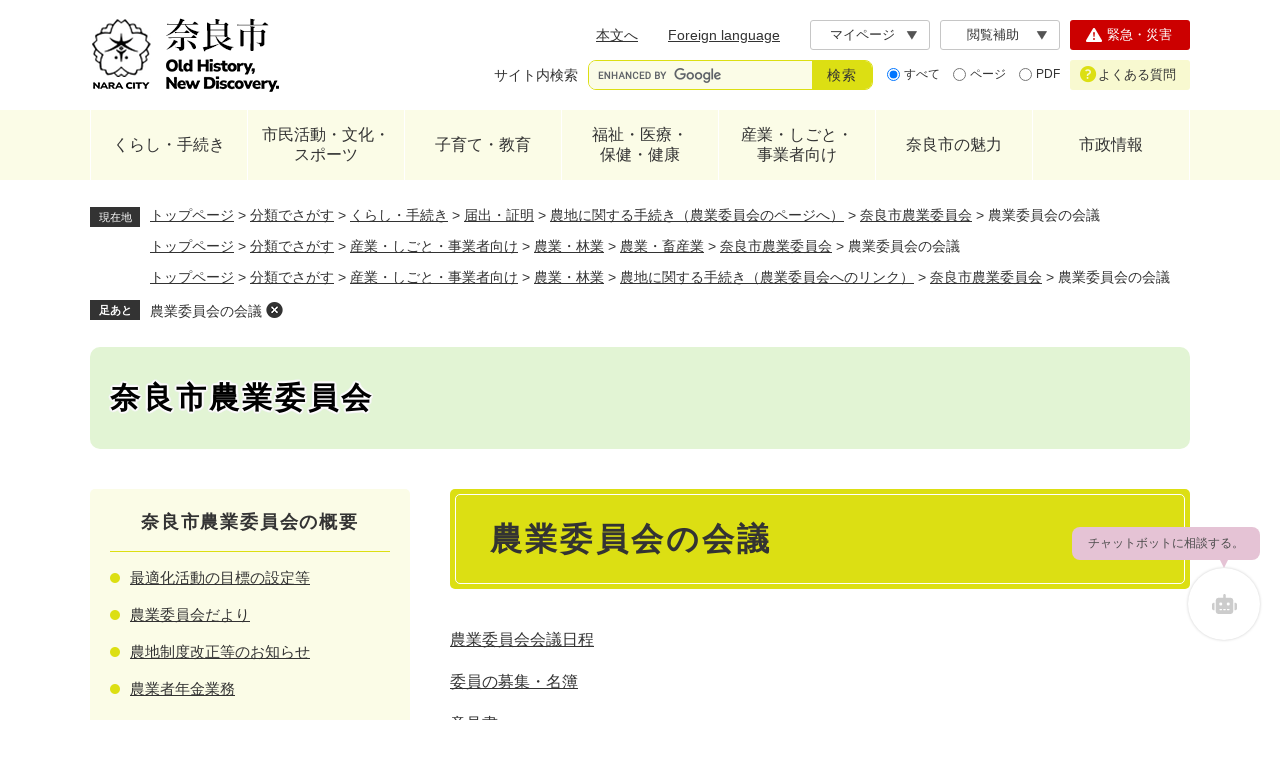

--- FILE ---
content_type: text/html
request_url: https://www.city.nara.lg.jp/site/nogyoiinkai/list468.html
body_size: 25934
content:
<!DOCTYPE html>
<html lang="ja">
<head>
<meta charset="utf-8">
<!-- Google tag (gtag.js) -->
<script async src="https://www.googletagmanager.com/gtag/js?id=G-G9GSJK7YWR"></script>
<script>
  window.dataLayer = window.dataLayer || [];
  function gtag(){dataLayer.push(arguments);}
  gtag('js', new Date());

  gtag('config', 'G-G9GSJK7YWR');
</script>

<!-- Google Tag Manager -->
<script>(function(w,d,s,l,i){w[l]=w[l]||[];w[l].push({'gtm.start':
new Date().getTime(),event:'gtm.js'});var f=d.getElementsByTagName(s)[0],
j=d.createElement(s),dl=l!='dataLayer'?'&l='+l:'';j.async=true;j.src=
'https://www.googletagmanager.com/gtm.js?id='+i+dl;f.parentNode.insertBefore(j,f);
})(window,document,'script','dataLayer','GTM-MQ237ZP');</script>
<!-- End Google Tag Manager -->
<meta name="viewport" content="width=device-width, initial-scale=1.0">
<meta property="og:type" content="article">
<meta property="og:locale" content="ja_JP">
<meta property="og:image" content="https://www.city.nara.lg.jp/img/ogp-nara.png">
<meta property="og:site_name" content="奈良市ホームページ">
<meta name="twitter:card" content="summary">
<meta property="og:title" content="農業委員会の会議">
<meta property="og:description" content="農業委員会の会議のページです。">
<title>農業委員会の会議 - 奈良市農業委員会 - 奈良市ホームページ</title>
<link rel="shortcut icon" href="/favicon.ico" type="image/vnd.microsoft.icon">
<link rel="icon" href="/favicon.ico" type="image/vnd.microsoft.icon">
<link rel="apple-touch-icon" href="/apple-touch-icon.png">
<link rel="stylesheet" media="print" href="/ssi/css/print.css">
<script src="/ssi/js/escapeurl.js"></script>
<script src="/ssi/js/jquery.js"></script>
<script src="/ssi/js/jquery-migrate.js"></script>
<script src="/ssi/js/common.js"></script>
<script src="/ssi/js/search-trend.js"></script>
<script src="/ssi/js/s-google.js"></script>
<script src="/ssi/js/search-open-page-id.js"></script>
<script src="/ssi/js/footstep.js"></script>
<link rel="stylesheet" href="/ssi/css/footstep.css">
<script src="/ssi/js/common2024.js"></script>
<style media="all">
@import url("/ssi/css/site.css");
@import url("/ssi/css/style2024.css");
</style>
</head>
<body class="site_93">

<div class="tpl_site tpl_site_93 tpl_site_list_2 tpl_side1 site site_93 site_list_2 side1">
<!-- コンテナここから -->
<div id="container">
<span class="hide" id="pagetop">ページの先頭です。</span>
<span class="hide link_skip"><a href="#skip">メニューを飛ばして本文へ</a></span>

<!-- ヘッダここから -->
<div id="header" class="floating">
<noscript><p>当サイトはJavaScriptを使用したコンテンツや機能を提供しています。ご利用の際はJavaScriptを有効にしてください。</p></noscript>
<!-- spメニューここから -->
<div id="spm_wrap_top">
<a href="https://naracity-callcenter.jp/index.aspx" id="spm_faq"><span class="hide">よくある質問</span></a><span class="external_link_text">＜外部リンク＞</span>
<a href="/soshiki/3/225354.html" id="spm_emer"><span class="hide">緊急・災害</span></a>
</div>
<div id="spm_wrap">
<button type="button" id="spm_menu"><span class="hide">メニュー</span></button>
<button type="button" id="spm_search"><span class="hide">検索</span></button>
<button type="button" id="spm_support"><span class="hide">閲覧機能</span></button>
</div>
<!-- spメニューここまで -->

<!-- header2ここから -->
<div id="header2">
<div id="header2_box">

<!-- he_leftここから -->
<div id="he_left">
<div id="logo"><a href="/"><img src="/img/nw-common/logo.png" alt="奈良市ホームページ" width="190" height="80"></a></div>
</div>
<!-- he_leftここまで -->

<!-- he_rightここから -->
<div id="he_right">

<!-- r_box1ここから -->
<div class="r_box1">
<!-- リンクここから -->
<nav class="header_nav">
<ul>
<li class="h_main"><a href="#skip">本文へ</a></li>
<li class="h_lang"><a href="/site/userguide/list397-1044.html" lang="en">Foreign language</a></li>
<li class="h_keep"><div id="keep_page"><span class="hide">Myページ</span></div></li>
<li class="h_support">
<button type="button" id="support_menu_open">閲覧補助</button>
<div id="support_menu_box">
<!-- 文字の大きさ変更ここから -->
<dl id="moji_size">
<dt>文字サイズ</dt>
<dd><a id="moji_default" href="javascript:fsc('default');" title="文字サイズを標準にする">標準</a></dd>
<dd><a id="moji_large" href="javascript:fsc('larger');" title="文字サイズを拡大する">拡大</a></dd>
</dl>
<!-- 文字の大きさ変更ここまで -->
<!-- 背景の変更ここから -->
<dl id="haikei_color">
<dt>背景色</dt>
<dd><a id="haikei_white" href="javascript:SetCss(1);" title="背景色を白色に変更する">白</a></dd>
<dd><a id="haikei_black" href="javascript:SetCss(2);" title="背景色を黒色に変更する">黒</a></dd>
<dd><a id="haikei_blue"  href="javascript:SetCss(3);" title="背景色を青色に変更する">青</a></dd>
</dl>
<!-- 背景の変更ここまで -->
<button type="button" id="support_menu_close">閉じる</button>
</div>
</li>
</ul>
</nav>
<!-- リンクここまで -->
<!-- 検索ここから -->
<div class="header_search">

<!-- キーワード検索ここから -->
<div id="top_search_keyword">
<!-- Googleカスタム検索ここから -->
<form action="/search.html" method="get" id="cse-search-box" name="cse-search-box">
<input type="hidden" name="cx" value="832237e9abf944d6b">
<input type="hidden" name="cof" value="FORID:11">
<input type="hidden" name="ie" value="UTF-8">
<label for="tmp_query" class="search_ttl">サイト内検索</label>
<div class="search_ipt">
<input type="text" name="q" id="tmp_query" value="" aria-label="サイト内検索" maxlength="100">
<input type="submit" name="sa" id="submit" value="検索">
</div>
</form>
<script src="https://www.google.com/coop/cse/brand?form=cse-search-box"></script>
<!-- Googleカスタム検索ここまで -->
<div id="cse_filetype">
<fieldset>
<legend><span class="hide">検索対象</span></legend>
<span class="cse_filetypeselect"><input type="radio" name="google_filetype" id="filetype_all" checked="checked"><label for="filetype_all">すべて</label></span>
<span class="cse_filetypeselect"><input type="radio" name="google_filetype" id="filetype_html"><label for="filetype_html">ページ</label></span>
<span class="cse_filetypeselect"><input type="radio" name="google_filetype" id="filetype_pdf"><label for="filetype_pdf">PDF</label></span>
</fieldset>
</div>
</div>
<!-- キーワード検索ここまで -->

<!-- ページID検索ここから -->
<div id="top_search_page_id">
<div id="open_page_id_box">
<label for="open_page_id" class="search_ttl">ページID検索</label>
<div class="search_ipt">
<input type="text" name="open_page_id" id="open_page_id" value="" placeholder="例:1234567" aria-label="ページID検索" maxlength="20">
<input type="submit" name="open_page_id_submit" id="open_page_id_submit" value="表示" onclick="javascript:search_open_page_id();" onkeypress="javascript:search_open_page_id();">
</div>
</div>
<div id="open_page_id_message"></div>
<div class="link_about_id">
<a href="/soshiki/3/228664.html">ページID検索とは？</a>
</div>
</div>
<!-- ページID検索ここまで -->

<!-- 注目ワードここから -->
<div id="search_trend_word">
<div id="search_trend_word_ttl">よく検索されるキーワード</div>
<p>子育て
企業立地
にじいろ
大型ごみ
持込ごみ
古都奈良の文化財</p>
</div>
<!-- 注目ワードここまで -->

</div>
<!-- 検索ここまで -->
</div>
<!-- r_box1ここまで -->

<!-- r_box2ここから -->
<div class="r_box2">
<div class="link_emer"><a href="/soshiki/3/225354.html"><span class="icon">緊急・災害</span></a></div>
<div class="link_faq"><a href="https://naracity-callcenter.jp/index.aspx"><span class="icon">よくある質問</span></a><span class="external_link_text">＜外部リンク＞</span></div>
</div>
<!-- r_box1ここまで -->

</div>
<!-- he_rightここまで -->

</div>
</div>
<!-- header2ここまで -->
<!-- グローバルここから -->
<div id="top_search">
<nav>
<ul id="gnav">
<!-- gnav1ここから -->
<li class="gnav1 gnav_box_wrap">
<div class="gnav_ttl"><a href="/life/1/">くらし・手続き</a></div>
<div class="gnav_box">
<ul>
<li><a href="/life/1/1/">届出・証明</a></li>
<li><a href="/site/mynamber/">マイナンバー</a></li>
<li><a href="/life/1/2/">税金</a></li>
<li><a href="/life/1/3/">保険・年金 </a></li>
<li><a href="/life/1/4/">防災・防犯</a></li>
<li><a href="/life/1/68/">消防・救急</a></li>
<li><a href="/life/1/5/">消費生活</a></li>
<li><a href="/life/1/6/">住まい・引っ越し</a></li>
<li><a href="/life/1/7/">環境・衛生</a></li>
<li><a href="/life/4/34/">ペット・動物</a></li>
<li><a href="/life/1/8/">ごみ・リサイクル</a></li>
<li><a href="/life/1/9/">市民のみなさまからのご意見・ご相談</a></li>
</ul>
</div>
</li>
<!-- gnav1ここまで -->
<!-- gnav2ここから -->
<li class="gnav2 gnav_box_wrap">
<div class="gnav_ttl"><a href="/life/2/">市民活動・文化・<br>スポーツ</a></div>
<div class="gnav_box">
<ul>
<li><a href="/life/2/10/">ボランティア活動・NPO・市民参画協働</a></li>
<li><a href="/site/parklife/">日常に公園のある暮らし</a></li>
<li><a href="/life/2/11/">地域の活動・自治会</a></li>
<li><a href="/life/2/12/">奈良市ポイント制度</a></li>
<li><a href="/life/2/13/">大人のまなび・生涯学習・男女共同参画</a></li>
<li><a href="/site/bunka/">文化情報</a></li>
<li><a href="/life/2/15/">スポーツ</a></li>
<li><a href="/life/2/16/">人権を守る</a></li>
</ul>
</div>
</li>
<!-- gnav2ここまで -->
<!-- gnav3ここから -->
<li class="gnav3 gnav_box_wrap">
<div class="gnav_ttl"><a href="/life/3/">子育て・教育</a></div>
<div class="gnav_box">
<ul>
<li><a href="/site/kosodate/">子育て応援サイト「子育て＠なら」</a></li>
<li><a href="/site/childcenter/">奈良市子どもセンター</a></li>
<li><a href="/site/kosodate/201308.html">妊娠、子どもの健康・医療</a></li>
<li><a href="/site/kosodate/list1039.html">保育園・こども園・幼稚園</a></li>
<li><a href="/site/kyouiku/">教育委員会</a></li>
<li><a href="/site/gigaschool/">奈良市版GIGAスクール構想</a></li>
<li><a href="/life/3/18/">小・中学校、高等学校 </a></li>
<li><a href="/life/4/30/123/">看護専門学校 </a></li>
<li><a href="/life/3/22/">子どもの安全・不登校・健全育成 </a></li>
<li><a href="/life/3/23/">食育</a></li>
<li><a href="/life/3/24/">図書館</a></li>
</ul>
</div>
</li>
<!-- gnav3ここまで -->
<!-- gnav4ここから -->
<li class="gnav4 gnav_box_wrap">
<div class="gnav_ttl"><a href="/life/4/">福祉・医療・<br>保健・健康</a></div>
<div class="gnav_box">
<ul>
<li><a href="/life/4/25/">子どもの福祉</a></li>
<li><a href="/life/4/26/">高齢者の福祉</a></li>
<li><a href="/life/4/27/">障害者の福祉</a></li>
<li><a href="/life/4/28/">生活保護・生活支援</a></li>
<li><a href="/site/kokuminkenkouhoken/">国民健康保険</a></li>
<li><a href="/site/kaigohoken/">介護保険</a></li>
<li><a href="/life/4/29/">医療費の助成、支援など</a></li>
<li><a href="/life/4/30/">保健所・医療施設</a></li>
<li><a href="/life/4/31/">衛生、保健予防</a></li>
<li><a href="/life/4/32/">予防接種、検診・健診と健康づくり</a></li>
<li><a href="/life/4/33/">禁煙・受動喫煙防止</a></li>
<li><a href="/life/4/34/">ペット・動物</a></li>
</ul>
</div>
</li>
<!-- gnav4ここまで -->
<!-- gnav5ここから -->
<li class="gnav5 gnav_box_wrap">
<div class="gnav_ttl"><a href="/life/5/">産業・しごと・<br>事業者向け</a></div>
<div class="gnav_box">
<ul>
<li><a href="/life/5/35/">入札・契約・事業者募集</a></li>
<li><a href="/site/ricchi/">企業立地</a></li>
<li><a href="/life/5/36/">広告</a></li>
<li><a href="/life/5/37/">農業・林業</a></li>
<li><a href="/life/5/38/">起業・経営支援・就職</a></li>
<li><a href="/life/5/40/">地域の活性化</a></li>
<li><a href="/life/5/41/">税金（法人・事業者）</a></li>
<li><a href="/life/5/42/">医療・介護・障害（法人）</a></li>
<li><a href="/life/5/43/">開発・工事</a></li>
<li><a href="/life/5/44/">営業に関する許可等</a></li>
<li><a href="/life/5/45/">環境・ごみ（法人）</a></li>
<li><a href="/life/5/55/">市有財産</a></li>
</ul>
</div>
</li>
<!-- gnav5ここまで -->
<!-- gnav6ここから -->
<li class="gnav6 gnav_box_wrap">
<div class="gnav_ttl"><a href="/life/6/">奈良市の魅力</a></div>
<div class="gnav_box">
<ul>
<li><a href="/site/kankou/">観光情報</a></li>
<li><a href="/site/naranoharu/">東部観光情報・里山体験(さとやま民泊)</a></li>
<li><a href="/site/naranoshoku/">奈良の食の魅力</a></li>
<li><a href="/site/naramachi/">奈良町</a></li>
<li><a href="/site/world-heritage/">世界遺産「古都奈良の文化財」</a></li>
<li><a href="/site/bunkazai/">文化財</a></li>
<li><a href="/life/6/56/">伝統工芸</a></li>
<li><a href="/life/6/58/">移住・定住(シティプロモーション)</a></li>
<li><a href="/site/parklife/">日常に公園のある暮らし</a></li>
<li><a href="/life/6/">友好姉妹都市</a></li>
<li><a href="/site/nara-campuslife/">奈良市学生応援サイト　ならキャン</a></li>
</ul>
</div>
</li>
<!-- gnav6ここまで -->
<!-- gnav7ここから -->
<li class="gnav7 gnav_box_wrap">
<div class="gnav_ttl"><a href="/life/7/">市政情報</a></div>
<div class="gnav_box">
<ul>
<li><a href="/life/7/47/">市の概要（プロフィール） </a></li>
<li><a href="/life/7/48/">情報公開</a></li>
<li><a href="/site/shingikai/">審議会等</a></li>
<li><a href="/life/7/50/">条例・規則</a></li>
<li><a href="/life/7/51/">市政運営</a></li>
<li><a href="/life/7/62/">行財政</a></li>
<li><a href="/life/7/63/">計画</a></li>
<li><a href="/life/7/64/">職員採用・人事行政</a></li>
<li><a href="/life/7/60/">奈良市公報</a></li>
<li><a href="/life/7/52/">広報活動</a></li>
<li><a href="/life/7/53/">選挙</a></li>
<li><a href="/life/1/9/">市民のみなさまからのご意見・ご相談</a></li>
</ul>
</div>
</li>
<!-- gnav7ここまで -->
</ul>
</nav>
</div>
<!-- グローバルここまで -->
</div>
<!-- ヘッダここまで -->

<!-- 背景ここから -->
<div id="mymainback_bg">

<!-- ぱんくずナビここから -->
<div id="pankuzu_wrap">
<!-- [[pankuzu_start]] --><!-- [[pankuzu_end]] -->
<!-- [[pankuzu_life_start]] -->
<div class="pankuzu">
<span class="icon_current">現在地</span>
<span class="pankuzu_class pankuzu_class_top"><a href="/">トップページ</a></span>
<span class="pankuzu_mark"> &gt; </span>
<span class="pankuzu_class"><a href="/life/">分類でさがす</a></span>
<span class="pankuzu_mark"> &gt; </span>
<span class="pankuzu_class"><a href="/life/1/">くらし・手続き</a></span>
<span class="pankuzu_mark"> &gt; </span>
<span class="pankuzu_class"><a href="/life/1/1/">届出・証明</a></span>
<span class="pankuzu_mark"> &gt; </span>
<span class="pankuzu_class"><a href="/site/nogyoiinkai/">農地に関する手続き（農業委員会のページへ）</a></span><span class="pankuzu_mark"> &gt; </span>
<span class="pankuzu_class"><a href="/site/nogyoiinkai/">奈良市農業委員会</a></span>
<span class="pankuzu_mark"> &gt; </span>
<span class="pankuzu_class pankuzu_class_current">農業委員会の会議</span>
</div>

<div class="pankuzu">
<span class="icon_current">現在地</span>
<span class="pankuzu_class pankuzu_class_top"><a href="/">トップページ</a></span>
<span class="pankuzu_mark"> &gt; </span>
<span class="pankuzu_class"><a href="/life/">分類でさがす</a></span>
<span class="pankuzu_mark"> &gt; </span>
<span class="pankuzu_class"><a href="/life/5/">産業・しごと・事業者向け</a></span>
<span class="pankuzu_mark"> &gt; </span>
<span class="pankuzu_class"><a href="/life/5/37/">農業・林業</a></span>
<span class="pankuzu_mark"> &gt; </span>
<span class="pankuzu_class"><a href="/life/5/37/147/">農業・畜産業</a></span><span class="pankuzu_mark"> &gt; </span>
<span class="pankuzu_class"><a href="/site/nogyoiinkai/">奈良市農業委員会</a></span>
<span class="pankuzu_mark"> &gt; </span>
<span class="pankuzu_class pankuzu_class_current">農業委員会の会議</span>
</div>

<div class="pankuzu">
<span class="icon_current">現在地</span>
<span class="pankuzu_class pankuzu_class_top"><a href="/">トップページ</a></span>
<span class="pankuzu_mark"> &gt; </span>
<span class="pankuzu_class"><a href="/life/">分類でさがす</a></span>
<span class="pankuzu_mark"> &gt; </span>
<span class="pankuzu_class"><a href="/life/5/">産業・しごと・事業者向け</a></span>
<span class="pankuzu_mark"> &gt; </span>
<span class="pankuzu_class"><a href="/life/5/37/">農業・林業</a></span>
<span class="pankuzu_mark"> &gt; </span>
<span class="pankuzu_class"><a href="/site/nogyoiinkai/">農地に関する手続き（農業委員会へのリンク）</a></span><span class="pankuzu_mark"> &gt; </span>
<span class="pankuzu_class"><a href="/site/nogyoiinkai/">奈良市農業委員会</a></span>
<span class="pankuzu_mark"> &gt; </span>
<span class="pankuzu_class pankuzu_class_current">農業委員会の会議</span>
</div>
<!-- [[pankuzu_life_end]] -->
</div>
<!-- ぱんくずナビここまで -->

<!-- 専用ヘッダここから -->


<div id="mainimg" class="noimage">
	<div id="mainimg_box">
		<a href="/site/nogyoiinkai/"><span class="site_name">奈良市農業委員会</span></a>
	</div>
</div>

<!-- 専用ヘッダここまで -->

<!-- メニューへのリンクここから -->
<div class="link_to_subsitemenu"><a href="#subsite_menu_wrap"><span>奈良市農業委員会メニュー</span></a></div>
<!-- メニューへのリンクここまで -->

<!-- メイン全体ここから -->
<div id="mymainback">

<!-- メインここから -->
<div id="main">
<div id="main_a">
<hr class="hide">
<p class="hide" id="skip">本文</p>

<div id="main_header">
<h1>農業委員会の会議</h1>
</div>

<!-- main_bodyここから -->
<div id="main_body">

<!-- 新着情報ここから -->
<div class="info_list_wrap">

<div class="info_list">
<ul>

<li><span class="article_title"><a href="/site/nogyoiinkai/list468-1421.html">農業委員会会議日程</a></span></li>

<li><span class="article_title"><a href="/site/nogyoiinkai/list468-1323.html">委員の募集・名簿</a></span></li>

<li><span class="article_title"><a href="/site/nogyoiinkai/3185.html">意見書</a></span></li>

</ul>
</div>

</div>
<!-- 新着情報ここまで -->

</div>
<!-- main_bodyここまで -->

</div>
</div>
<!-- メインここまで -->
<hr class="hide">

<!-- サイドバー1ここから -->
<div id="sidebar1">

<!-- サブサイト共通自由記入エリア ここから -->
<!-- [[item_free_area_3000_head]] --><!-- [[item_free_area_3000_tail]] -->
<!-- サブサイト共通自由記入エリア ここまで -->

<!-- メニューここから -->
<div id="subsite_menu_wrap">

<div class="subsite_menu">
<div class="subsite_menu_ttl acc_title">奈良市農業委員会の概要</div>
<div class="subsite_menu_list">

<ul>
<li><span><a href="/soshiki/143/3514.html">最適化活動の目標の設定等</a></span></li><li><span><a href="/site/nogyoiinkai/list123-1328.html">農業委員会だより</a></span></li><li><span><a href="/site/nogyoiinkai/list123-1329.html">農地制度改正等のお知らせ</a></span></li><li><span><a href="/site/nogyoiinkai/1848.html">農業者年金業務</a></span></li>
</ul>


</div>
</div>

<div class="subsite_menu">
<div class="subsite_menu_ttl acc_title">各種申請案内及び申請書ダウンロード</div>
<div class="subsite_menu_list">

<ul>
<li><span><a href="/site/nogyoiinkai/list125-1333.html">各種申請案内及び申請書ダウンロード</a></span></li><li><span><a href="/site/nogyoiinkai/6511.html">農地の権利移動・設定の審査・許可業務</a></span></li><li><span><a href="/site/nogyoiinkai/6107.html">農地の転用業務</a></span></li><li><span><a href="/site/nogyoiinkai/9706.html">農地等の賃貸借解約等の業務</a></span></li><li><span><a href="/soshiki/110/8915.html">利用権設定促進事業（農政課のページへリンクします）</a></span></li>
</ul>


</div>
</div>

<div class="subsite_menu">
<div class="subsite_menu_ttl acc_title">農業委員会の会議</div>
<div class="subsite_menu_list">

<ul>
<li><span><a href="/site/nogyoiinkai/list468-1421.html">農業委員会会議日程</a></span></li><li><span><a href="/site/nogyoiinkai/list468-1323.html">委員の募集・名簿</a></span></li><li><span><a href="/site/nogyoiinkai/3185.html">意見書</a></span></li>
</ul>


</div>
</div>

</div>
<!-- メニューここまで -->

<!-- サブサイト共通自由記入エリア ここから -->
<!-- [[item_free_area_3001_head]] --><!-- [[item_free_area_3001_tail]] -->
<!-- サブサイト共通自由記入エリア ここまで -->

<!-- 「見つからないとき」「よくある質問」ここから -->
<div id="common_banner_link">
<ul>
<li id="common_banner_mitsukaranai"><a href="/site/userguide/"><span>見つからないときは</span></a></li>
<li id="common_banner_faq"><a href="/life/sub/3/"><span>よくある質問</span></a></li>
</ul>
</div>
<!-- 「見つからないとき」「よくある質問」ここまで -->

</div>
<!-- サイドバー1ここまで -->

<!-- サイドバー2ここから -->
<!-- サイドバー2ここまで -->

</div>
<!-- メイン全体ここまで -->

<!-- 専用フッタここから --><!-- 専用フッタここまで -->

</div>
<!-- 背景ここまで -->

<!-- フッタここから -->
<div id="footer">
<div id="footer_link_pagetop">
<a href="#pagetop"><img src="/img/nw-common/btn_pagetop.png" width="40" height="50" alt="このページの先頭へ"></a>
</div>
<div id="author_info">
<div id="author_info_box">

<div id="author_box">

<!-- 左ここから -->
<div class="box_l">
<!-- 管理者情報ここから -->
<p class="f_author mincho">奈良市役所</p>
<p class="f_number">法人番号4000020292010</p>
<p class="f_address">〒630-8580 奈良市二条大路南一丁目1-1</p>
<p class="f_detail">開庁時間：9時から17時まで（土日祝・年末年始を除く）</p>
<!-- 管理者情報ここまで -->
<!-- リンクここから -->
<div class="f_link">
<span class="btn_soshiki"><a href="/soshiki/"><span class="icon">組織別連絡先一覧</span></a></span>
<span class="btn_mail"><a href="/soshiki/3/8837.html"><span class="icon">メールでのお問い合わせ</span></a></span>
</div>
<!-- リンクここまで -->
</div>
<!-- 左ここまで -->

<!-- 右ここから -->
<div class="box_r">

<!-- snsここから -->
<ul class="f_sns">
<li><a href="/soshiki/3/50660.html#4"><img src="/img/nw-common/icon_sns_fb.png" alt="Facebook" width="36" height="36"></a></li>
<li><a href="/soshiki/3/50660.html#2"><img src="/img/nw-common/icon_sns_ig.png" alt="Instagram" width="36" height="36"></a></li>
<li><a href="/soshiki/3/50660.html#1"><img src="/img/nw-common/icon_sns_x.png" alt="X" width="36" height="36"></a></li>
<li><a href="/soshiki/3/50660.html#3"><img src="/img/nw-common/icon_sns_line.png" alt="ライン" width="36" height="36"></a></li>
<li><a href="/site/movie/"><img src="/img/nw-common/icon_sns_yt.png" alt="YouTube" width="36" height="36"></a></li>
</ul>
<!-- snsここまで -->

<!-- コールセンターここから -->
<div class="callcenter">
<p class="call_tel">
<span class="ttl">市役所コールセンター</span>
<span class="nmb">0742-34-1111</span>
</p>
<p class="call_fax">Fax.0742-36-3552</p>
<p class="call_detail">ご利用時間：9時から17時まで（土日祝・年末年始を除く）</p>
<p class="call_link">
<a href="https://naracity-callcenter.jp/index.aspx"><span class="icon">コールセンター<br>（よくある質問）</span></a><span class="external_link_text">＜外部リンク＞</span>
</p>
</div>
<!-- コールセンターここまで -->

</div>
<!-- 右ここまで -->

</div>
<nav class="footer_navi">
<ul>
<li><a href="/site/userguide/">このホームページについて</a></li>
<li><a href="/sitemap.html">サイトマップ</a></li>
<li><a href="/site/userguide/56052.html">個人情報の取り扱いについて</a></li>
<li><a href="/site/userguide/8771.html">リンク・免責事項</a></li>
<li><a href="/site/shisetsu/10325.html">市庁舎へのアクセス</a></li>
<li><a href="/site/shisetsu/8327.html">市庁舎フロア案内</a></li>
<li><a href="/soshiki/3/8837.html">お問い合わせ</a></li>
</ul>
</nav>
<div id="copyright"><p lang="en">Copyright &#169; Nara city. All Rights Reserved.</p></div>

</div>
</div>
</div>
<!-- フッタここまで -->

</div>
<!-- コンテナここまで -->
</div>
<!-- Chatbot -->
<div id="chatbot-anchor" style="position: fixed; bottom: 70pt; right: 10px; z-index: 999999;"></div>
<script src="https://storage.govai.jp/bundle.js"></script>
<script>
	const cityId="0a51a1da-b7d6-4219-af95-f7191b226f4f";
	addChatbot(cityId);
</script>
<!-- End Chatbot -->
</body>
</html>

--- FILE ---
content_type: text/css
request_url: https://www.city.nara.lg.jp/ssi/css/style2024.css
body_size: 99644
content:
@charset "utf-8";

/* ==================================================
PC
================================================== */

/* ===== 共通 ===== */

/* スクロール */
html {
	scroll-behavior: smooth;
}

/* 改行 */
body {
	word-break: normal;
	word-wrap: normal;
	overflow-wrap: break-word;
}

/* iOSでのボタンデザインをリセット */
button,
input[type="button"],
input[type="submit"] {
	-webkit-appearance: none;
	   -moz-appearance: none;
		appearance: none;
	border-radius: 0;
	cursor: pointer;
	color: inherit;
	font-weight: normal;
	font-style: normal;
}

/* 基本タグ */
p {
	margin: 1em 0px;
}

hr {
	clear: both;
}

/* 隠す */
.hide {
	display: block;
	width: 0px;
	height: 0px;
	margin: 0px;
	padding: 0px;
	clip: rect(0,0,0,0);
	overflow: hidden;
}
hr.hide {
	border: none;
}

/* 本文へリンク */
.link_skip.hide {
	width: auto;
	height: auto;
	clip: auto;
}
.link_skip.hide a {
	display: block;
	width: 100%;
	height: 0px;
	overflow: hidden;
	background: #ffffff;
	font-size: 1.4rem;
	line-height: 2em;
	color: #333333;
	text-decoration: underline;
	text-align: center;
}
.link_skip.hide a:focus {
	margin: 5px;
	width: calc(100% - 10px);
	height: auto;
}

/* 外部リンク */
.external_link_text {
	display: none;
}
.detail_free .external_link_text,
.link_l .external_link_text,
.tpl_detail #main_body div[class*="detail_"] .external_link_text,
.tpl_site_index #main_body div[class*="detail_"] .external_link_text,
.tpl_site_detail #main_body div[class*="detail_"] .external_link_text {
	display: inline;
}

/* telリンク無効 */
.open_page_id a[href^="tel:"],
.f_number a[href^="tel:"] {
	text-decoration: none !important;
	color: currentColor !important;
	pointer-events: none !important;
}

/* AIレコメンド用スクリプトの読み込みタグを非表示 */
.footer_insert_recommend_js {
	display: none;
}

/* ページ内目次 */
#main_body .toc_link_wrap {
	display: block;
}
#sidebar1 .toc_link_wrap,
#sidebar2 .toc_link_wrap {
	display: none;
}

.toc_link_wrap {
	border: 1px solid #cccccc;
	margin: 0px 0px 20px;
}
.toc_link_wrap summary {
	cursor: pointer;
	padding: 10px;
}

.toc_link {
	margin: 10px 0px 0px;
	padding: 0px 10px 10px;
	list-style: none;
}
.toc_link > li:not(:first-child) {
	margin: 10px 0px 0px;
}
.toc_link > li {
	font-size: 1.6rem;
	line-height: 1.5;
}
.toc_link > li a {
	display: inline-block;
}
.toc_link > li.toc_type_h3 {
	margin-left: 10px;
}
.toc_link > li.toc_type_h4 {
	margin-left: 20px;
}
.toc_link > li.toc_type_h5 {
	margin-left: 30px;
}
.toc_link > li.toc_type_h6 {
	margin-left: 40px;
}

.ip_headtype_h2 {
	padding: 0px;
}
.ip_headtype_h3 {
	padding-left: 10px;
	font-size: calc(1em * 0.95);
}
.ip_headtype_h4 {
	padding-left: 20px;
	font-size: calc(1em * 0.9);
}
.ip_headtype_h5 {
	padding-left: 30px;
	font-size: calc(1em * 0.85);
}
.ip_headtype_h6 {
	padding-left: 40px;
	font-size: calc(1em * 0.8);
}

/* ページ内目次（デザイン調整） */
.toc_link_wrap {
	border-radius: 5px;
}
.toc_link_wrap summary {
	padding: 10px 20px;
}
.toc_link_wrap summary::marker {
	color: #dcdf13;
}
.toc_link {
	margin: 0px;
	padding: 10px 20px 20px;
}

/* アンカーリンク先の目印 */
div[class^="detail_"] span[id^="toc"]:target {
	position: relative;
}
div[class^="detail_"] span[id^="toc"]:target::before {
	content: '';
	position: absolute;
	right: calc(100% + 10px);
	top: -10px;
	display: block;
	width: 0px;
	height: 0px;
	border-width: 10px 0px 10px 17px;
	border-style: solid;
	border-color: transparent;
	border-left-color: currentcolor;
}

/* テーブル表の幅対応 */
.sp_table_wrap2 {
	overflow: auto;
	position: relative;
}

#main_body .sp_large_table .sp_table_wrap {
	width: auto;
	overflow: auto;
}
#main_body .sp_large_table .sp_table_wrap :is(th,td) {
	white-space: nowrap;
}

.sp_button {
	display: none;
}
.sp_button.sw_large_table {
	position: sticky;
	left: 0;
	top: 0;
}

/* フォント */
body,
button,
input[type="button"],
input[type="submit"],
input[type="text"],
textarea,
select {
	font-family: 'Hiragino Kaku Gothic ProN', 'ヒラギノ角ゴ ProN W3', Arial, 'BIZ UDPGothic', Meiryo, メイリオ, Osaka, sans-serif;
	font-size: 1.5rem;
	line-height: 1.5;
	letter-spacing: 0;
	overflow-wrap: break-word;
}

#main {
	font-size: 1.6rem;
	line-height: 1.75;
	letter-spacing: 0;
}
#main_body .detail_free p,
#main_body .detail_writing {
	line-height: 1.75;
}

h1, h2, h3, h4, h5, h6, strong,
.kakuka_info_ttl,
.life_cat_list_ttl,
.subsite_menu_ttl,
.site_name,
#main_body table.tbl_ques caption,
#main_body table#mail_form_tbl caption {
	line-height: 1.5;
	letter-spacing: 0.1em;
	font-weight: bold;
}

/* 文字色 */
body {
	color: #333333;
}

/* リンク */
a:link {
	color: #333333;
	text-decoration: underline;
}
a:visited {
	color: #333333;
	text-decoration: underline;
}
a:active {
	color: #000000;
	text-decoration: none;
}
a:hover, a:focus {
	color: #000000;
	text-decoration: none;
}

a img {
	border: none;
	-webkit-transition: opacity 0.5s;
	-o-transition: opacity 0.5s;
	transition: opacity 0.5s;
}
a:hover img, a:focus img {
	opacity: 0.75;
}

/* ===== ヘッダ ===== */

/* スマートフォン用 */
#spm_wrap {
	display: none;
}
#spm_wrap_top {
	display: none;
}

/* ヘッダ */
#header {
	width: auto;
	height: auto;
	margin: 0px;
	padding: 0px;
	border: none;
	background: #ffffff;
	color: #333333;
	font-size: 1.5rem;
}

#header2 {
	display: block;
	width: 100%;
	max-width: none;
	min-height: auto;
	margin: 0px;
	position: static;
}
#header2_box {
	width: calc(100% - 40px);
	max-width: 1100px;
	margin: 0px auto;
	padding: 15px 0px;
	position: static;
	display: -webkit-box;
	display: -ms-flexbox;
	display: flex;
	-ms-flex-wrap: nowrap;
	    flex-wrap: nowrap;
	-webkit-box-pack: justify;
	    -ms-flex-pack: justify;
	        justify-content: space-between;
	-webkit-box-align: start;
	    -ms-flex-align: start;
	        align-items: flex-start;
}

#he_left {
	width: 190px;
	position: static;
}
#he_left #logo {
	margin: 0px;
}
#he_left #logo h1,
#he_left #logo p {
	margin: 0px;
}
#he_left #logo a {
	display: block;
}
#he_left #logo img {
	width: 190px;
	max-width: 100%;
	height: auto;
	vertical-align: top;
}

#he_right {
	width: calc(100% - 200px);
	margin: 0px;
	padding: 0px;
	text-align: right;
	display: -webkit-box;
	display: -ms-flexbox;
	display: flex;
	-ms-flex-wrap: nowrap;
	    flex-wrap: nowrap;
	-webkit-box-pack: end;
	    -ms-flex-pack: end;
	        justify-content: flex-end;
	-webkit-box-align: start;
	    -ms-flex-align: start;
	        align-items: flex-start;
	font-size: 1.4rem;
}
#he_right .r_box1 {
	width: calc(100% - 12rem - 10px);
}
#he_right .r_box2 {
	width: 12rem;
	margin-left: 10px;
	padding: 5px 0px;
}

/* 緊急・よくある質問 */
#he_right .r_box2 div[class*="link_"] a {
	display: block;
	border: 1px solid transparent;
	border-radius: 3px;
	font-size: 1.3rem;
	line-height: 1.8rem;
	text-decoration: none;
	text-align: center;
}
#he_right .r_box2 div[class*="link_"] a span.icon {
	display: inline-block;
	padding: 5px 4px 5px 18px;
	background-color: transparent;
	background-repeat: no-repeat;
	background-position: left center;
	color: inherit;
}
#he_right .r_box2 div[class*="link_"] a span.icon:hover,
#he_right .r_box2 div[class*="link_"] a span.icon:focus {
	text-decoration: underline;
}

#he_right .r_box2 div.link_emer a {
	background: #cc0000;
	color: #ffffff;
}
#he_right .r_box2 div.link_emer a span.icon {
	background-image: url("/img/nw-common/icon_h_emer.png");
	padding-left: 22px;
}

#he_right .r_box2 div.link_faq {
	margin-top: 10px;
}
#he_right .r_box2 div.link_faq a {
	background: #f8f9d0;
	color: #333333;
}
#he_right .r_box2 div.link_faq a span.icon {
	background-image: url("/img/nw-common/icon_h_faq.png");
}

/* ヘッダメニュー */
.header_nav ul {
	margin: 0px;
	padding: 0px;
	list-style: none;
	display: -webkit-box;
	display: -ms-flexbox;
	display: flex;
	-ms-flex-wrap: wrap;
	    flex-wrap: wrap;
	-webkit-box-pack: end;
	    -ms-flex-pack: end;
	        justify-content: flex-end;
	-webkit-box-align: center;
	    -ms-flex-align: center;
	        align-items: center;
}
.header_nav ul li[class^="h_"] {
	display: inline-block;
	vertical-align: top;
	margin: 5px 0px 5px 30px;
	text-align: left;
}
.header_nav ul li[class^="h_"]:first-child {
	margin-left: 0px;
}
.header_nav ul li.h_main a,
.header_nav ul li.h_lang a {
	display: inline-block;
	color: #333333;
	font-size: 1.4rem;
	line-height: 2rem;
	text-decoration: underline;
}
.header_nav ul li.h_main a:hover,
.header_nav ul li.h_main a:focus,
.header_nav ul li.h_lang a:hover,
.header_nav ul li.h_lang a:focus {
	text-decoration: none;
}

/* マイページ */
#he_right #ktp_viewsw {
	display: inline-block;
	border: 1px solid #c6c6c6;
	border-radius: 3px;
	background: url("/img/nw-common/icon_down_black.png") no-repeat right 12px top 50% #ffffff;
	color: #333333;
	font-size: 1.3rem;
	line-height: 1.8rem;
	text-decoration: none;
	text-align: center;
	-webkit-box-sizing: border-box;
	        box-sizing: border-box;
	min-width: 120px;
	padding: 5px 25px 5px 10px;
}
#he_right #ktp_viewsw::after {
	display: none !important;
}
#he_right #ktp_viewsw:hover {
	text-decoration: underline;
}
#he_right #keep_page.open #ktp_viewsw {
	border-color: transparent;
	border-radius: 3px 3px 0px 0px;
	background-color: #dcdf13;
	background-image: url("/img/nw-common/icon_close.png");
	background-position: right 8px top 50%;
}

#he_right #ktp_list_wrap {
	border: 1px solid #ffffff;
	border-top-color: transparent;
	border-radius: 0px 3px 3px 3px;
	background: #dcdf13;
	color: #333333;
	-webkit-box-shadow: none;
	        box-shadow: none;
	padding: 14px 9px;
	right: auto;
	left: -1px;
}

#he_right #ktp_list_wrap2 .btn_func {
	border-color: transparent;
	background: #ffffff;
	color: #333333;
	text-decoration: none;
}
#he_right #ktp_list_wrap2 .btn_func:hover,
#he_right #ktp_list_wrap2 .btn_func:focus {
	text-decoration: underline;
}

#he_right #ktp_item_list {
	width: 23rem;
	min-height: 40px;
}
#he_right #ktp_item_list:empty::before {
	display: block;
	padding: 10px;
}
#he_right .ktp_item {
	border-color: #ffffff;
	line-height: 1.5;
}
#he_right .ktp_item a {
	color: inherit;
	text-decoration: underline;
}
#he_right .ktp_item a:hover,
#he_right .ktp_item a:focus {
	text-decoration: none;
}

#he_right #keep_page_close {
	display: inline-block;
	border: 1px solid transparent;
	border-radius: 3px;
	background: #ffffff;
	color: #333333;
	font-size: 1.2rem;
	line-height: 1.8rem;
	margin: 10px 0px 0px;
	padding: 3px 20px;
	height: auto;
	text-decoration: none;
}
#he_right #keep_page_close:hover,
#he_right #keep_page_close:focus {
	text-decoration: underline;
}

/* アクセシビリティ機能 */
.header_nav ul li.h_support {
	margin-left: 10px;
	position: relative;
}

#support_menu_open {
	display: inline-block;
	border: 1px solid #c6c6c6;
	border-radius: 3px;
	background: url("/img/nw-common/icon_down_black.png") no-repeat right 12px top 50% #ffffff;
	color: inherit;
	font-size: 1.3rem;
	line-height: 1.8rem;
	text-decoration: none;
	text-align: center;
	-webkit-box-sizing: border-box;
	        box-sizing: border-box;
	min-width: 120px;
	padding: 5px 25px 5px 10px;
}
#support_menu_open:hover {
	text-decoration: underline;
}
#support_menu_open.open {
	border-color: transparent;
	border-radius: 3px 3px 0px 0px;
	background-color: #dcdf13;
	background-image: url("/img/nw-common/icon_close.png");
	background-position: right 8px top 50%;
}

#support_menu_box {
	display: none;
	position: absolute;
	top: 100%;
	right: -1px;
	z-index: 100;
	border: 1px solid #ffffff;
	border-top-color: transparent;
	border-radius: 3px 0px 3px 3px;
	background: #dcdf13;
	color: #333333;
	-webkit-box-shadow: none;
	        box-shadow: none;
	-webkit-box-sizing: border-box;
	        box-sizing: border-box;
	min-width: calc(25rem + 2px);
	margin: 0px;
	padding: 14px 9px;
	text-align: center;
}
#support_menu_box.open {
	display: block;
}

#support_menu_close {
	display: inline-block;
	border: 1px solid transparent;
	border-radius: 3px;
	background: #ffffff;
	color: #333333;
	font-size: 1.2rem;
	line-height: 1.8rem;
	margin: 10px 0px 0px;
	padding: 3px 20px;
	height: auto;
	text-decoration: none;
}
#support_menu_close:hover,
#support_menu_close:focus {
	text-decoration: underline;
}

dl#moji_size,
dl#haikei_color {
	margin: 0px 0px 15px;
	display: -webkit-box;
	display: -ms-flexbox;
	display: flex;
	-ms-flex-wrap: nowrap;
	    flex-wrap: nowrap;
	-webkit-box-pack: center;
	    -ms-flex-pack: center;
	        justify-content: center;
	-webkit-box-align: center;
	    -ms-flex-align: center;
	        align-items: center;
}
dl#moji_size dt,
dl#haikei_color dt {
	display: inline-block;
	vertical-align: middle;
	min-width: 5em;
	font-size: 1.3rem;
	line-height: 1.8rem;
	margin: 0px 4px 0px 0px;
	padding: 6px 0px;
	text-align: left;
}
dl#moji_size dd,
dl#haikei_color dd {
	display: inline-block;
	vertical-align: middle;
	margin: 0px 0px 0px 4px;
	padding: 0px;
}
dl#moji_size dd a,
dl#haikei_color dd a {
	display: block;
	background: #ffffff;
	border: 1px solid transparent;
	border-radius: 3px;
	color: #333333;
	font-size: 1.4rem;
	line-height: 1.8rem;
	text-decoration: none;
	padding: 5px 8px;
}
dl#moji_size dd a:hover,
dl#moji_size dd a:focus,
dl#haikei_color dd a:hover,
dl#haikei_color dd a:focus {
	text-decoration: underline;
}
dl#moji_size dd a {
	padding: 5px 10px;
}
.font_size_limit_max dl#moji_size dd a#moji_large {
	background: #f6f6f6;
	color: #666666;
}

dl#haikei_color dd a#haikei_white {
	background: #ffffff !important;
	color: #333333 !important;
}
dl#haikei_color dd a#haikei_black {
	background: #000000 !important;
	color: #ffffff !important;
}
dl#haikei_color dd a#haikei_blue {
	background: #0000ff !important;
	color: #ffff00 !important;
}

/* キーワード検索 */
#top_search_keyword,
#top_search_keyword2 {
	margin: 0px;
	padding: 5px 0px;
	width: auto;
	display: -webkit-box;
	display: -ms-flexbox;
	display: flex;
	-ms-flex-wrap: wrap;
	    flex-wrap: wrap;
	-webkit-box-pack: end;
	    -ms-flex-pack: end;
	        justify-content: flex-end;
	-webkit-box-align: center;
	    -ms-flex-align: center;
	        align-items: center;
}

#cse-search-box,
#cse-search-box2 {
	display: -webkit-box;
	display: -ms-flexbox;
	display: flex;
	-ms-flex-wrap: wrap;
	    flex-wrap: wrap;
	-webkit-box-pack: end;
	    -ms-flex-pack: end;
	        justify-content: flex-end;
	-webkit-box-align: center;
	    -ms-flex-align: center;
	        align-items: center;
	width: auto;
	border: none;
}
#cse-search-box .search_ttl,
#cse-search-box2 .search_ttl {
	display: block;
	font-size: 1.4rem;
	line-height: 2rem;
	margin: 5px 10px 5px 0px;
}
#cse-search-box .search_ipt,
#cse-search-box2 .search_ipt {
	display: -webkit-box;
	display: -ms-flexbox;
	display: flex;
	-ms-flex-wrap: wrap;
	    flex-wrap: wrap;
	-webkit-box-pack: center;
	    -ms-flex-pack: center;
	        justify-content: center;
	-webkit-box-align: stretch;
	    -ms-flex-align: stretch;
	        align-items: stretch;
	width: 28.5rem;
	max-width: 500px;
	border: 1px solid #dcdf13;
	border-radius: 8px;
	overflow: hidden;
	-webkit-box-sizing: border-box;
	        box-sizing: border-box;
}
#tmp_query,
#tmp_query2 {
	display: inline-block;
	vertical-align: middle;
	-webkit-box-sizing: border-box;
	        box-sizing: border-box;
	width: calc(100% - 6rem) !important;
	min-width: 60%;
	height: 2.8rem !important;
	border: none !important;
	margin: 0px;
	font-size: 1.5rem;
	background-color: #fbfce7 !important;
}
#submit,
#submit2 {
	display: inline-block;
	vertical-align: middle;
	-webkit-box-sizing: border-box;
	        box-sizing: border-box;
	min-width: 6rem;
	height: 2.8rem;
	border: none;
	background: #dcdf13;
	color: #333333;
	text-decoration: none;
	margin: 0px;
	padding: 0px;
	font-size: 1.4rem;
	line-height: 2.8rem;
	letter-spacing: 0.1em;
	white-space: nowrap;
}
#submit:hover,
#submit2:hover {
	text-decoration: underline;
}

#cse_filetype {
	margin: 0px 0px 0px 5px;
	text-align: right;
}
#cse_filetype fieldset {
	border: none;
	margin: 0px;
	padding: 0px;
}
#cse_filetype fieldset legend {
	display: none;
	margin: 0px;
	padding: 0px;
}
#cse_filetype fieldset span {
	font-size: 1.2rem;
	line-height: 1;
	display: inline-block;
	vertical-align: middle;
	margin: 5px 0px 5px 5px;
}
#cse_filetype fieldset span input {
	margin: 3px 4px 4px;
	vertical-align: middle;
}

/* ページID検索 */
#top_search_page_id {
	display: none;
	margin-top: 25px;
}
#top_search_page_id .search_ttl {
	display: block;
	font-size: 1.8rem;
	line-height: 2rem;
	font-weight: bold;
	text-align: center;
	margin-bottom: 10px;
}
#top_search_page_id .search_ipt {
	display: -webkit-box;
	display: -ms-flexbox;
	display: flex;
	-ms-flex-wrap: wrap;
	    flex-wrap: wrap;
	-webkit-box-pack: center;
	    -ms-flex-pack: center;
	        justify-content: center;
	-webkit-box-align: stretch;
	    -ms-flex-align: stretch;
	        align-items: stretch;
	border: 3px solid #fbfce7;
	border-radius: 10px;
	overflow: hidden;
	-webkit-box-sizing: border-box;
	        box-sizing: border-box;
}
#open_page_id {
	display: inline-block;
	vertical-align: middle;
	-webkit-box-sizing: border-box;
	        box-sizing: border-box;
	width: calc(100% - 7rem);
	min-width: 60%;
	height: 4.4rem;
	border: none;
	margin: 0px;
	font-size: 1.5rem;
}
#open_page_id_submit {
	display: inline-block;
	vertical-align: middle;
	-webkit-box-sizing: border-box;
	        box-sizing: border-box;
	min-width: 7rem;
	height: 4.4rem;
	border: none;
	background: #dcdf13;
	color: #333333;
	text-decoration: none;
	margin: 0px;
	padding: 0px;
	font-size: 1.6rem;
	line-height: 4.4rem;
	letter-spacing: 0.1em;
	white-space: nowrap;
}
#open_page_id_submit:hover {
	text-decoration: underline;
}

#open_page_id_message {
	margin-top: 10px;
	text-align: right;
	font-size: 1.4rem;
}
#open_page_id_message:empty {
	display: none;
}

#top_search_page_id .link_about_id {
	margin-top: 10px;
	text-align: center;
}
#top_search_page_id .link_about_id a {
	display: inline-block;
	background: url("/img/nw-common/icon_link_black.png") no-repeat left center transparent;
	color: #333333;
	font-size: 1.3rem;
	line-height: 2rem;
	padding-left: 12px;
}

/* 注目ワード */
#search_trend_word {
	display: none;
	margin-top: 25px;
}
#search_trend_word #search_trend_word_ttl {
	display: block;
	font-size: 1.6rem;
	line-height: 2rem;
	font-weight: bold;
	text-align: center;
	margin-bottom: 10px;
}
#search_trend_word p {
	margin: 0px;
	display: -webkit-box;
	display: -ms-flexbox;
	display: flex;
	-ms-flex-wrap: wrap;
	    flex-wrap: wrap;
	-webkit-box-pack: center;
	    -ms-flex-pack: center;
	        justify-content: center;
	-webkit-box-align: start;
	    -ms-flex-align: start;
	        align-items: flex-start;
	gap: 6px;
}
#search_trend_word p a {
	display: inline-block;
	vertical-align: top;
	background: #ffffff;
	border-radius: 3px;
	color: #333333;
	font-size: 1.4rem;
	line-height: 2rem;
	text-decoration: underline;
	padding: 5px 8px;
	cursor: pointer;
}
#search_trend_word p a:hover,
#search_trend_word p a:focus {
	text-decoration: none;
}

/* グローバルメニュー */
#top_search {
	background: #fbfce7;
}

.btn_sp_gnav {
	display: none;
}

ul#gnav {
	width: 100%;
	max-width: 1100px;
	margin: 0px auto;
	padding: 0px;
	border: none;
	background: none;
	display: -webkit-box;
	display: -ms-flexbox;
	display: flex;
	-ms-flex-wrap: nowrap;
	    flex-wrap: nowrap;
	-webkit-box-pack: justify;
	    -ms-flex-pack: justify;
	        justify-content: space-between;
	-webkit-box-align: stretch;
	    -ms-flex-align: stretch;
	        align-items: stretch;
	position: relative;
}
ul#gnav li.gnav_box_wrap {
	display: block;
	width: 100%;
	-webkit-box-sizing: border-box;
	        box-sizing: border-box;
	border-right: 1px solid #ffffff;
}
ul#gnav li.gnav_box_wrap:first-child {
	border-left: 1px solid #ffffff;
}

ul#gnav li.gnav_box_wrap .gnav_ttl {
	width: 100%;
	height: 100%;
}
ul#gnav li.gnav_box_wrap .gnav_ttl a {
	display: -webkit-box;
	display: -ms-flexbox;
	display: flex;
	-ms-flex-wrap: wrap;
	    flex-wrap: wrap;
	-webkit-box-pack: center;
	    -ms-flex-pack: center;
	        justify-content: center;
	-webkit-box-align: center;
	    -ms-flex-align: center;
	        align-items: center;
	width: 100%;
	height: 100%;
	-webkit-box-sizing: border-box;
	        box-sizing: border-box;
	font-size: 1.6rem;
	line-height: 2rem;
	background: transparent;
	color: #333333;
	text-decoration: none;
	text-align: center;
	padding: 15px 5px;
	-webkit-transition: background 0.5s;
	-o-transition: background 0.5s;
	transition: background 0.5s;
}
ul#gnav li.gnav_box_wrap .gnav_ttl a:hover,
ul#gnav li.gnav_box_wrap .gnav_ttl a:focus {
	background: #dcdf13;
	text-decoration: underline;
}
ul#gnav li.gnav_box_wrap.open .gnav_ttl,
ul#gnav li.gnav_box_wrap:hover .gnav_ttl,
ul#gnav li.gnav_box_wrap:focus .gnav_ttl {
	background: #dcdf13;
}

ul#gnav li.gnav_box_wrap .gnav_box {
	position: absolute;
	top: 100%;
	left: 0px;
	z-index: 1;
	width: 100%;
	opacity: 0;
	padding-top: 0px;
	-webkit-transition: opacity 0.5s;
	-o-transition: opacity 0.5s;
	transition: opacity 0.5s;
}
ul#gnav li.gnav_box_wrap:hover .gnav_box,
ul#gnav li.gnav_box_wrap.open .gnav_box {
	opacity: 1;
}

ul#gnav li.gnav_box_wrap .gnav_box ul {
	display: none;
	border: 1px solid #ffffff;
	border-top: 2px solid #dcdf13;
	background: rgba(251,252,231,0.95);
	margin: 0px;
	padding: 25px 30px 15px;
	list-style: none;
}
ul#gnav li.gnav_box_wrap:hover .gnav_box ul,
ul#gnav li.gnav_box_wrap.open .gnav_box ul {
	display: -webkit-box;
	display: -ms-flexbox;
	display: flex;
	-ms-flex-wrap: wrap;
	    flex-wrap: wrap;
	-webkit-box-pack: start;
	    -ms-flex-pack: start;
	        justify-content: flex-start;
	-webkit-box-align: start;
	    -ms-flex-align: start;
	        align-items: flex-start;
}
ul#gnav li.gnav_box_wrap .gnav_box ul li {
	display: inline-block;
	vertical-align: top;
	width: calc(33.333333% - 30px);
	margin: 0px 15px 10px;
}
ul#gnav li.gnav_box_wrap .gnav_box ul li a {
	display: block;
	font-size: 1.6rem;
	line-height: 1.5;
	background: url("/img/nw-common/icon_link_yellow.png") no-repeat 14px 1.6rem transparent;
	color: #333333;
	text-decoration: none;
	padding: 11px 20px 9px 30px;
	-webkit-transition: background-color 0.5s;
	-o-transition: background-color 0.5s;
	transition: background-color 0.5s;
}
ul#gnav li.gnav_box_wrap .gnav_box ul li a:hover,
ul#gnav li.gnav_box_wrap .gnav_box ul li a:focus {
	background-color: #ffffff;
	text-decoration: underline;
}

/* ヘッダ（フローティング／PCのみ） */
@media screen and (min-width: 1100px) {

	/* フローティング */
	#header.floating {
		min-height: 180px;
	}

	#header.floating #header2 {
		position: static;
		top: -100%;
		left: 0px;
		z-index: 90;
		-webkit-transition: top 0.5s;
		-o-transition: top 0.5s;
		transition: top 0.5s;
		width: 100%;
	}
	.header_hide #header.floating #header2 {
		position: fixed;
		top: 0px;
		background: #ffffff;
		border-bottom: 1px solid #f8f9d0;
	}

	.header_hide #header.floating #header2_box {
		padding: 5px 0px;
	}
	.header_hide #header.floating #he_left #logo img {
		width: auto;
		height: 60px;
	}
	.header_hide #header.floating #he_right {
		padding: 5px 0px;
	}
	.header_hide #header.floating .header_nav,
	.header_hide #header.floating #cse_filetype,
	.header_hide #header.floating #he_right .r_box2 div.link_faq {
		display: none;
	}
	.header_hide #header.floating #he_right .r_box2 div.link_emer a {
		padding-top: 5px;
		padding-bottom: 5px;
	}
	.header_hide #header.floating #cse-search-box .search_ipt,
	.header_hide #header.floating #cse-search-box2 .search_ipt {
		width: 38rem;
		height: 40px;
		background: #dcdf13;
	}
	.header_hide #header.floating #tmp_query,
	.header_hide #header.floating #tmp_query2 {
		height: 38px !important;
		line-height: 38px;
		padding-top: 0px !important;
		padding-bottom: 0px !important;
		border-radius: 7px 0px 0px 7px;
		max-height: 100%;
		min-height: 100%;
	}
	.header_hide #header.floating #submit,
	.header_hide #header.floating #submit2 {
		height: 38px;
		line-height: 38px;
		max-height: 100%;
		min-height: 100%;
	}

	/* アクセシビリティチェック画面はフローティングさせない */
	.acc_check_view.header_hide #header.floating #header2 {
		position: static;
		background: none;
		border-bottom: none;
	}

	/* アンカーリンク */
	#main_body div[class*="detail_"] a:not([href]) {
		margin-top: calc(-8rem - 30px);
		padding-top: calc(8rem + 30px);
	}
	#main_body div[class^="detail_"] span[id^="toc"]:target {
		display: inline-block;
		margin-top: calc(-8rem - 30px);
		padding-top: calc(8rem + 30px);
	}
	#main_body div[class^="detail_"] span[id^="toc"]:target::before {
		top: auto;
		bottom: -10px;
	}
	#main_body div[class^="detail_"] a[href] {
		position: relative;
		z-index: 1;
	}

}
/* ヘッダ（フローティング／PCのみ） ここまで */

/* ===== フッタ ===== */

/* フッタ */
#footer {
	clear: both;
	width: auto;
	height: auto;
	margin: 0px;
	padding: 0px;
	font-size: 1.5rem;
}

#author_info {
	border: none;
	border-top: 2px solid #fbfce7;
	background: none;
}
#author_info_box {
	width: calc(100% - 40px);
	max-width: 1100px;
	margin: 0px auto;
	padding: 40px 0px 80px;
}

/* 管理者情報 */
#author_box {
	width: auto;
	max-width: none;
	margin: 0px;
	padding: 0px;
	display: -webkit-box;
	display: -ms-flexbox;
	display: flex;
	-ms-flex-wrap: nowrap;
	    flex-wrap: nowrap;
	-webkit-box-pack: justify;
	    -ms-flex-pack: justify;
	        justify-content: space-between;
	-webkit-box-align: start;
	    -ms-flex-align: start;
	        align-items: flex-start;
}
#author_box .box_l {
	width: calc(100% - 620px);
	-webkit-box-sizing: border-box;
	        box-sizing: border-box;
	padding-top: 20px;
	padding-left: 50px;
}
#author_box .box_r {
	width: 600px;
}

#author_box p {
	margin: 0px;
}
#author_box p span {
	display: inline-block;
	vertical-align: top;
	margin: 0px;
}
#author_box p span.external_link_text {
	display: none;
}

#author_box p.f_author {
	display: inline-block;
	vertical-align: baseline;
	width: auto;
	font-size: 2.6rem;
	line-height: 3rem;
	font-weight: bold;
	background: url("/img/nw-common/logo_footer.png") no-repeat left center transparent;
	color: #333333;
	padding: 10px 0px 10px 50px;
	margin: 0px 20px 0px -50px;
}
#author_box p.f_number {
	display: inline-block;
	vertical-align: baseline;
}
#author_box p.f_address {
	margin-top: 10px;
}

#author_box .f_link {
	padding-top: 10px;
}
#author_box .f_link span[class*="btn_"] {
	display: block;
	margin-top: 10px;
}
#author_box .f_link span[class*="btn_"] a {
	display: inline-block;
	border: 1px solid transparent;
	border-radius: 30px;
	background: #f8f9d0;
	color: #333333;
	font-size: 1.5rem;
	line-height: 1.8rem;
	text-decoration: none;
	text-align: center;
	padding: 10px 30px;
	min-width: 300px;
	-webkit-box-sizing: border-box;
	        box-sizing: border-box;
}
#author_box .f_link span[class*="btn_"] a .icon {
	display: inline-block;
	background-color: transparent;
	background-repeat: no-repeat;
	background-position: left center;
	padding: 5px 0px 5px 40px;
	text-align: left;
	min-width: 210px;
	-webkit-box-sizing: border-box;
	        box-sizing: border-box;
}
#author_box .f_link span[class*="btn_"] a:hover .icon,
#author_box .f_link span[class*="btn_"] a:focus .icon {
	text-decoration: underline;
}
#author_box .f_link span.btn_soshiki a .icon {
	background-image: url("/img/nw-common/icon_f_tel.png")
}
#author_box .f_link span.btn_mail a .icon {
	background-image: url("/img/nw-common/icon_f_mail.png")
}

/* sns */
#author_box ul.f_sns {
	margin: 0px;
	padding: 4px 0px;
	list-style: none;
	display: -webkit-box;
	display: -ms-flexbox;
	display: flex;
	-ms-flex-wrap: wrap;
	    flex-wrap: wrap;
	-webkit-box-pack: end;
	    -ms-flex-pack: end;
	        justify-content: flex-end;
	-webkit-box-align: center;
	    -ms-flex-align: center;
	        align-items: center;
}
#author_box ul.f_sns li {
	width: 36px;
	margin: 18px;
}
#author_box ul.f_sns li img {
	max-width: 100%;
	height: auto;
	vertical-align: top;
}

/* コールセンター */
#author_box .callcenter {
	border: 1px solid transparent;
	background: #fbe4e4;
	border-radius: 5px;
	color: #333333;
	padding: 19px 29px;
	position: relative;
}
#author_box .callcenter p {
	margin: 0px;
}
#author_box .callcenter p.call_tel {
	padding: 10px 280px 20px 0px;
}
#author_box .callcenter p.call_tel .ttl {
	display: block;
	font-size: 1.5rem;
	font-weight: bold;
}
#author_box .callcenter p.call_tel .nmb {
	display: block;
	background: url("/img/nw-common/icon_callcenter.png") no-repeat left center transparent;
	color: inherit;
	font-size: 2.6rem;
	font-weight: bold;
	line-height: 3rem;
	padding: 5px 0px 5px 40px;
}

#author_box .callcenter p.call_link {
	display: block;
	width: 265px;
	position: absolute;
	top: 20px;
	right: 20px;
	z-index: 1;
}
#author_box .callcenter p.call_link a {
	display: block;
	border: 1px solid transparent;
	background: #fefafa;
	border-radius: 5px;
	color: #333333;
	font-size: 1.5rem;
	font-weight: bold;
	line-height: 2.4rem;
	text-align: center;
	padding: 10px;
}
#author_box .callcenter p.call_link a .icon {
	display: inline-block;
	background: url("/img/nw-common/bg_callcenter.png") no-repeat left center transparent;
	color: inherit;
	padding: 5px 0px 5px 90px;
}
#author_box .callcenter p.call_link a:hover .icon,
#author_box .callcenter p.call_link a:focus .icon {
	text-decoration: underline;
}

/* コールセンター（文字拡大時） */
html[style*="font-size"] #author_box .callcenter p.call_tel {
	padding-right: 0px;
}
html[style*="font-size"] #author_box .callcenter p.call_link {
	position: static;
	margin-top: 10px;
	width: auto;
}
html[style*="font-size"] #author_box .callcenter p.call_link a {
	display: inline-block;
}

/* フッタメニュー */
.footer_navi ul {
	margin: 60px 0px 0px;
	padding: 0px;
	list-style: none;
	display: -webkit-box;
	display: -ms-flexbox;
	display: flex;
	-ms-flex-wrap: wrap;
	    flex-wrap: wrap;
	-webkit-box-pack: center;
	    -ms-flex-pack: center;
	        justify-content: center;
	-webkit-box-align: center;
	    -ms-flex-align: center;
	        align-items: center;
}
.footer_navi ul li {
	display: inline-block;
	vertical-align: middle;
	margin: 10px 15px 0px 0px;
	padding-right: 15px;
	border-right: 1px solid;
	font-size: 1.4rem;
	line-height: 1.2;
	-webkit-transform: skewX(-20deg);
	    -ms-transform: skewX(-20deg);
	        transform: skewX(-20deg);
}
.footer_navi ul li:last-child {
	margin-right: 0px;
	padding-right: 0px;
	border-right: none;
}
.footer_navi ul li a {
	display: inline-block;
	-webkit-transform: skewX(20deg);
	    -ms-transform: skewX(20deg);
	        transform: skewX(20deg);
}

/* コピーライト */
#copyright {
	border-top: 1px solid #f8f9d0;
	margin-top: 30px;
	padding-top: 20px;
}
#copyright p {
	margin: 0px;
	padding: 0px;
	font-size: 1.4rem;
	line-height: 2rem;
	text-align: center;
}

/* ページトップ（フローティング表示） */
#footer_link_pagetop {
	display: block;
	width: 40px;
	position: fixed;
	right: 20px;
	bottom: -180px;
	z-index: 70;
	-webkit-transition: bottom 0.5s ease-in-out;
	-o-transition: bottom 0.5s ease-in-out;
	transition: bottom 0.5s ease-in-out;
}
#footer_link_pagetop.fixed {
	bottom: 20px;
}
#footer_link_pagetop a {
	display: block;
}
#footer_link_pagetop img {
	width: 100%;
	height: auto;
	vertical-align: top;
}

/* ===== 見出し ===== */

#main_header {
	margin: 0px 0px 30px;
	padding: 5px;
	background: #dcdf13;
	border-radius: 5px;
}
#main_header h1 {
	margin: 0px;
	padding: 20px 24px 20px 34px;
	border: 1px solid #ffffff;
	background: #dcdf13;
	border-radius: 5px;
	font-size: 3.2rem;
	line-height: 1.5;
}

#main_body h2,
#main_body h3,
#main_body h4,
#main_body h5,
#main_body h6,
.kakuka_info_ttl,
.life_cat_list_ttl {
	clear: both;
	margin: 1em 0px;
	font-weight: bold;
	line-height: 1.5;
}
.life_cat_list_ttl {
	margin: 0px;
}

#main_body h2 {
	padding: 17px 30px 17px 40px;
	border: none;
	background: #fbe4e4;
	border-radius: 5px;
	font-size: 2.4rem;
}

#main_body h3,
.kakuka_info_ttl,
.life_cat_list_ttl {
	padding: 14px 30px 13px 40px;
	border: none;
	background: url("/img/nw-common/h3_bg.png") no-repeat 10px center #fbfce7;
	border-radius: 5px;
	font-size: 2.2rem;
}

#main_body h4 {
	padding: 10px 30px 9px 40px;
	border: none;
	border-bottom: 1px solid #dcdf13;
	background: #fbfce7;
	border-radius: 0px;
	font-size: 2rem;
}
#main_body h4::before,
#main_body h4::after {
	display: none;
}

#main_body h5 {
	padding: 6px 30px 6px 40px;
	border: none;
	border-bottom: 1px solid #eb7a79;
	background: url("/img/nw-common/h5_bg.png") no-repeat 10px 0.6em transparent;
	border-radius: 0px;
	font-size: 1.8rem;
}
#main_body h5::before,
#main_body h5::after {
	display: none;
}

#main_body h6 {
	padding: 3px 30px 3px 40px;
	border: none;
	background: url("/img/nw-common/h6_bg.png") no-repeat 10px 0.4em transparent;
	border-radius: 0px;
	font-size: 1.6rem;
}
#main_body h6::before,
#main_body h6::after {
	display: none;
}

/* テーブル */
#main_body table {
	border-color: #a1a6a4;
	border-collapse: collapse;
	border-style: solid;
	border-width: 2px; /* CMSver5以降は管理画面で枠線の太さを変更することができない（機能が削除された）ためCSSで指定 */
	margin: 0px 0px var(--content-margin-narrow, 30px);
	max-width: 100%;
	-webkit-box-sizing: border-box;
	        box-sizing: border-box;
}
#main_body th {
	background: #fbfce7;
	color: #333333;
	border-color: #a1a6a4;
	border-collapse: collapse;
	border-style: solid;
	border-width: 1px;
	padding: 0.5em;
	-webkit-box-sizing: border-box;
	        box-sizing: border-box;
}
#main_body td {
	border-color: #a1a6a4;
	border-collapse: collapse;
	border-style: solid;
	border-width: 1px;
	padding: 0.5em;
	-webkit-box-sizing: border-box;
	        box-sizing: border-box;
}
/* テーブル内のpタグのマージンを0にする */
#main_body table p {
	margin: 0px 0px 1em;
}
#main_body table p:last-child {
	margin: 0px;
}

/* ===== パンくず / 足あと ===== */

/* パンくず・足あと */
#pankuzu_wrap {
	background: #ffffff;
	color: #333333;
	font-size: 1.4rem;
	line-height: 1.5;
	padding: 25px 0px 15px;
}
#pankuzu_wrap > div {
	width: calc(100% - 40px);
	max-width: 1100px;
	margin: 0px auto 10px;
	padding: 0px;
	-webkit-box-sizing: border-box;
	        box-sizing: border-box;
}

.pankuzu,
#pankuzu_wrap > div.pankuzu,
#footstep {
	position: relative;
	padding-left: 6rem;
}
.pankuzu .icon_current {
	display: none;
}
.pankuzu:first-child .icon_current,
#footstep_ttl {
	display: block;
	width: 5rem;
	height: auto;
	min-height: 2rem;
	border: none;
	border-radius: 0;
	background: #333333;
	color: #ffffff;
	font-size: 1.1rem;
	line-height: 1.6rem;
	padding: 0.2rem 0px;
	text-align: center;
	-webkit-box-sizing: border-box;
	        box-sizing: border-box;
	position: absolute;
	top: 2px;
	left: 0px;
}

#clear_footstep {
	width: 24px;
	height: 24px;
	background: url("/img/nw-common/icon_close.png") no-repeat center center transparent;
	margin: 0px;
	vertical-align: baseline;
}

/* ===== メイン / サイド ===== */
#mymainback {
	padding-top: 0px;
	padding-bottom: 60px;
}

/* サイドバー */
#sidebar1 > div,
#sidebar2 > div {
	margin-bottom: 20px;
}
#sidebar1 > div:last-child,
#sidebar2 > div:last-child,
#sidebar1 > div:empty,
#sidebar2 > div:empty {
	margin-bottom: 0px !important;
}

#sidebar1 img,
#sidebar2 img {
	max-width: 100%;
	height: auto;
	vertical-align: top;
}

/* 自由編集項目 */
.free_box {
	display: flow-root;
}
.free_box p {
	margin: 0px 0px 1em;
}
.free_box p:last-child {
	margin-bottom: 0px;
}
.free_box img {
	max-width: 100%;
	height: auto !important;
	vertical-align: top;
}

/* ===== 記事 ===== */

/* コンテンツヘッダ */
#content_header {
	margin: 0px 0px 30px;
	font-size: 1.4rem;
}

/* コンテンツフッタ */
#content_footer {
	margin: 0px;
}

/* 印刷 */
#print_mode_link,
#print_mode_link_large {
	display: inline-block;
	vertical-align: bottom;
	width: auto;
	height: auto;
	background: url("/img/nw-common/icon_print.png") no-repeat left center transparent;
	text-indent: 0;
	padding-left: 24px;
}
.view_print_mode #print_mode_link,
.view_print_mode #print_mode_link_large {
	display: inline;
	background: none;
	line-height: inherit;
	padding: 0px;
}

/* カレンダー登録 */
#calendar_button_google,
#calendar_button_yahoo {
	display: inline-block;
	vertical-align: top;
	margin: 30px 30px 0px 0px;
}
#calendar_button_google a,
#calendar_button_yahoo a {
	display: inline-block;
	font-size: 1.4rem;
	line-height: 2rem;
	padding: 5px 0px 5px 35px;
	background: url("/img/nw-common/icon_calendar.png") no-repeat left center transparent;
}

/* 評価エリア */
#hyouka_area_box {
	clear: both;
	margin: 30px 0px 0px;
	padding: 25px 40px 30px;
	border: none;
	background: #eaebe6;
	border-radius: 10px;
}
#hyouka_area_box .system_box {
	padding: 0px;
}

#hyouka_area_box h2,
#main_body #hyouka_area_box h2,
#hyouka_area_box .system_box h2,
#main_body #hyouka_area_box .system_box h2 {
	margin: 0px 0px 15px;
	padding: 0px;
	border: none;
	border-radius: 0;
	background: none;
	color: inherit;
	font-size: 2rem;
}
#main_body #hyouka_area_box h2::before,
#main_body #hyouka_area_box h2::after {
	display: none;
}
#main_body #hyouka_area_box hr.cf {
	margin: 0px;
}

#hyouka_area_box .hyouka_box_detail {
	border-bottom: 1px solid #dddddd;
	margin-bottom: 15px;
	padding-bottom: 15px;
	font-size: 1.5rem;
}
#hyouka_area_box .hyouka_box_detail:last-child {
	border-bottom: none;
	margin-bottom: 0px;
}
#hyouka_area_box .hyouka_box_detail fieldset {
	border: none;
	margin: 0px;
	padding: 0px;
}
#hyouka_area_box .hyouka_box_detail fieldset legend {
	margin: 0px 0px 5px;
	padding: 0px;
	width: 100%;
}
#hyouka_area_box .hyouka_box_detail fieldset span {
	display: inline-block;
	vertical-align: top;
	margin: 0px 4em 0px 0px;
	width: auto;
}
#hyouka_area_box .hyouka_box_detail fieldset span:first-of-type {
	min-width: 11em;
}
.font_size_changed #hyouka_area_box .hyouka_box_detail fieldset span:first-of-type {
	min-width: auto;
}
#hyouka_area_box .hyouka_box_detail fieldset span input {
	margin: 3px 4px 5px 5px;
	vertical-align: middle;
}

#hyouka_area_submit {
	margin-top: 10px;
	padding: 0px;
}
#hyouka_area_submit input,
#hyouka_area_submit input:hover {
	display: inline-block;
	border: none;
	border-radius: 0;
	background: #ffffff;
	color: #333333;
	margin: 0px;
	padding: 10px;
	font-size: 1.4rem;
	line-height: 2rem;
	text-decoration: none;
	text-align: center;
	width: 260px;
	max-width: 90%;
	-webkit-box-sizing: border-box;
	        box-sizing: border-box;
}
#hyouka_area_submit input:hover,
#hyouka_area_submit input:focus {
	text-decoration: underline;
}

.view_print_mode #hyouka_area_box {
	display: none !important;
}

/* 評価エリア（確認ページ） */
div[class*="confirm_quest_hankyou"] #hyouka_area_box {
	margin: 0px;
	padding: 0px;
	background: none;
	border: none;
	border-radius: 0px;
	-webkit-box-shadow: none;
	        box-shadow: none;
}

/* お問い合わせ先 */
#section_footer {
	clear: both;
	margin: 30px 0px 0px;
	padding: 0px;
	border: none;
	background: #fbfce7;
	border-radius: 10px;
}

#section_footer h2,
#main_body #section_footer h2,
#section_footer .like_h2,
#main_body #section_footer .like_h2 {
	margin: 0px;
	padding: 25px 40px 15px;
	background: none;
	border: none;
	border-bottom: 1px solid #c9c8c8;
	font-size: 2rem;
	line-height: 1.5;
	font-weight: bold;
}
#main_body #section_footer h2::before,
#main_body #section_footer h2::after {
	display: none;
}
#main_body #section_footer hr.cf {
	margin: 0px;
}

#section_footer_detail {
	padding: 20px 40px 25px;
}

/* 重要なお知らせ */
#detail_side_important {
	display: block !important;
	margin: 0px 0px 20px;
	border: none;
	background: #fae5e5;
	color: #333333;
}
#detail_side_important h2 {
	margin: 0px;
	padding: 15px 20px;
	border: none;
	background: #cc0000;
	color: #ffffff;
	font-size: 2rem;
	text-align: center;
}
#detail_side_important ul {
	margin: 0px;
	padding: 15px 20px;
}
#detail_side_important ul li {
	display: -webkit-box;
	display: -ms-flexbox;
	display: flex;
	-ms-flex-wrap: wrap;
	    flex-wrap: wrap;
	margin: 0px 0px 15px;
	padding: 0px;
}
#detail_side_important ul li:last-child {
	margin-bottom: 0px;
}
#detail_side_important ul li > span {
	display: block;
	width: 100%;
}
#detail_side_important ul li .article_title {
	-webkit-box-ordinal-group: 3;
	    -ms-flex-order: 2;
	        order: 2;
	font-size: 1.8rem;
}
#detail_side_important ul li .article_date {
	-webkit-box-ordinal-group: 2;
	    -ms-flex-order: 1;
	        order: 1;
	font-size: 1.5rem;
}
#detail_side_important ul li a {
	color: inherit;
}

#detail_side_important .link_ichiran,
#detail_side_important .link_ichiran.hide {
	width: auto;
	height: auto;
	padding: 0px 20px 20px;
	text-align: right;
}
#detail_side_important .link_ichiran a {
	display: inline-block;
	background: url("/img/nw-common/icon_arrow_red.png") no-repeat right center transparent;
	padding-right: 20px;
	text-decoration: none;
	font-size: 1.4rem;
}
#detail_side_important .link_ichiran a:hover,
#detail_side_important .link_ichiran a:focus {
	text-decoration: underline;
}

/* レコメンド・AIレコメンド */
#sidebar_recommend,
#sidebar_ai_recommend {
	border: 1px solid #eb7a79;
	background: none;
	border-radius: 5px;
}

#recommend_title,
#ai_recommend_title {
	border: none;
	border-bottom: 1px solid #eb7a79;
	background: none;
	text-align: center;
	padding: 5px;
}
#recommend_title h2,
#ai_recommend_title h2,
#recommend_title .like_h2,
#ai_recommend_title .like_h2 {
	display: inline-block;
	text-align: left;
	font-size: 1.6rem;
	line-height: 1.5;
	margin: 0px;
	padding: 6px 0px;
	border: none;
	background: no-repeat;
}
#recommend_title h2,
#recommend_title .like_h2 {
	background: url("/img/nw-common/icon_recommend.png") no-repeat left center transparent;
	color: inherit;
	padding-left: 40px;
}
#ai_recommend_title h2,
#ai_recommend_title .like_h2 {
	background: url("/img/nw-common/icon_ai_recommend.png") no-repeat left center transparent;
	color: inherit;
	padding-left: 40px;
}
#recommend_title h2 span,
#ai_recommend_title h2 span,
#recommend_title .like_h2 span,
#ai_recommend_title .like_h2 span {
	display: block;
}

#sidebar_recommend ul,
#sidebar_ai_recommend ul {
	margin: 0px;
	padding: 20px 20px 5px;
	list-style: none;
}
#sidebar_recommend ul li,
#sidebar_ai_recommend ul li {
	display: block;
	background: url("/img/nw-common/icon_list_recommend.png") no-repeat left 0.5em transparent;
	margin: 0px 0px 15px;
	padding: 0px 0px 0px 20px;
}

/* 関連リンク */
#kanren_link h2 {
	background: #eaebe6;
	border-radius: 5px;
	margin: 0px;
	padding: 18px 20px;
	font-size: 1.8rem;
	text-align: center;
}
#kanren_link ul {
	margin: 0px;
	padding: 20px 0px 20px 20px;
	list-style: disc;
}
#kanren_link ul li {
	padding: 0px;
	margin-bottom: 15px;
}
#kanren_link ul li:last-child {
	margin-bottom: 0px;
}
#kanren_link li::before {
	display: none;
}

/* 「見つからないときは」「よくある質問」バナー */
#common_banner_link ul li a {
	background-color: #555555;
	color: #ffffff;
	line-height: 2rem;
	font-weight: normal;
	padding-top: 10px;
	padding-bottom: 10px;
	border-radius: 20px;
	text-decoration: none;
}
#common_banner_link ul li a:hover,
#common_banner_link ul li a:focus,
#common_banner_link ul li a:hover span,
#common_banner_link ul li a:focus span {
	text-decoration: underline;
}
#common_banner_link ul li#common_banner_mitsukaranai a {
	background-image: url("/img/nw-common/icon_mitsukaranai.png");
}
#common_banner_link ul li#common_banner_faq a {
	background-image: url("/img/nw-common/icon_faq.png");
}

/* ===== 各ページ ===== */

/* 新着情報 */
.section_information {
	border-radius: 10px;
	margin: 40px 0px;
	padding: 25px 40px;
}
.section_information h2,
#main_body .section_information h2 {
	border-color: #fbfce7;
}
.section_information h2::before,
#main_body .section_information h2::before {
	background: #dcdf13;
}

.section_information_list div.link_box a {
	display: inline-block;
	border: 1px solid transparent;
	background: url("/img/nw-common/icon_arrow_black.png") no-repeat right 20px top 50% #f8f9d0;
	padding-right: 20px;
	text-decoration: none;
	font-size: 1.4rem;
	line-height: 1.8rem;
	padding: 10px 40px 10px 30px;
	min-width: 200px;
	-webkit-box-sizing: border-box;
	        box-sizing: border-box;
	text-align: center;
}
.section_information_list div.link_box a:hover,
.section_information_list div.link_box a:focus {
	text-decoration: underline;
}

/* 一覧ボタン */
#main div.link_ichiran {
	margin: 0px;
	padding: 20px 0px;
}
#main div.link_ichiran a {
	display: inline-block;
	border: 1px solid #dcdf13;
	background: url("/img/nw-common/icon_arrow_black.png") no-repeat right 20px top 50% #ffffff;
	padding-right: 20px;
	text-decoration: none;
	font-size: 1.4rem;
	line-height: 1.8rem;
	padding: 10px 40px 10px 30px;
	min-width: 200px;
	-webkit-box-sizing: border-box;
	        box-sizing: border-box;
	text-align: center;
}
#main div.link_ichiran a:hover,
#main div.link_ichiran a:focus {
	text-decoration: underline;
}

/* 分類 */
div[id^="main_header_life3_"] {
	border-radius: 10px;
	background: #e2f4d4;
}
div[id^="main_header_life3_"] h1 {
	padding-left: 40px;
}

div[class*="life_list3"] #main_body .life_cat_list h2,
div[class*="life_list2"] #main_body .life_cat_list h2 {
	font-size: 2rem;
	padding: 15px 30px;
}

/* 関連情報 */
#kanren_info {
	margin: 0px 0px 20px;
	border: none;
	background: #fbfce7;
	border-radius: 10px;
	padding: 20px;
	text-align: center;
}
#kanren_info h2 {
	display: inline-block;
	background: url("/img/nw-common/icon_kanren.png") no-repeat left center transparent;
	font-size: 1.8rem;
	margin: 0px;
	padding: 10px 20px 10px 35px;
}

#kanren_info .kanren_box {
	padding: 15px 0px;
	text-align: left;
}
#kanren_info .kanren_box h3 {
	margin: 0px 0px 15px;
	padding: 10px 20px;
	background: #dcdf13;
	border-radius: 5px;
	font-size: 1.6rem;
	text-align: center;
}

#kanren_info .kanren_box ul {
	margin: 0px;
	padding: 5px 0px 5px 20px;
	list-style: disc;
}
#kanren_info .kanren_box ul li {
	margin-bottom: 10px;
}
#kanren_info .kanren_box ul li:last-child {
	margin-bottom: 0px;
}
#kanren_info .kanren_box ul li::before {
	display: none;
}

#kanren_info div.link_ichiran {
	margin: 15px 15px 0px;
	padding: 0px;
	text-align: center;
}
#kanren_info div.link_ichiran a {
	display: block;
	border: 1px solid transparent;
	background: #555555;
	border-radius: 20px;
	color: #ffffff;
	font-size: 1.4rem;
	line-height: 1.8rem;
	padding: 10px;
	text-decoration: none;
}
#kanren_info div.link_ichiran a:hover,
#kanren_info div.link_ichiran a:focus {
	text-decoration: underline;
}

/* 組織 */
.side_box_ttl h2 {
	background: #fbfce7;
	border-radius: 5px;
	font-size: 1.8rem;
	line-height: 1.5;
	padding: 14px 20px;
}
.side_box_list ul {
	padding: 20px 20px 20px 30px;
	list-style: disc;
}
.side_box_list ul li::before {
	display: none;
}

/* 改ページ */
.page_num {
	margin: 30px 0px 0px;
	font-size: 1.8rem;
	letter-spacing: 0.2em;
}
.page_num_ttl {
	font-size: 1.6rem;
}
.page_num_view {
	font-size: 1.6rem;
	margin-top: 10px;
	letter-spacing: 0em;
}

/* アンケート */
div.q2 br {
	display: none;
}

div[class*="question_detail"] #main_body fieldset {
	border: none;
	margin: 0px 0px 30px;
	padding: 0px;
}
div[class*="question_detail"] #main_body fieldset legend {
	display: block;
	width: 100%;
	margin: 0px;
	padding: 0px;
}
div[class*="question_detail"] #main_body fieldset label {
	margin-right: 1em;
}
div[class*="question_detail"] #main_body select {
	height: 2em;
}
div[class*="question_detail"] #main_body input[type="text"] {
	max-width: 100%;
	height: 2em;
	-webkit-box-sizing: border-box;
	        box-sizing: border-box;
	border: 1px solid #666666;
}
div[class*="question_detail"] #main_body textarea {
	width: 100%;
	-webkit-box-sizing: border-box;
	        box-sizing: border-box;
	border: 1px solid #666666;
}
div[class*="question_detail"] #main_body img {
	max-width: 100%;
	height: auto !important;
	vertical-align: top;
}
div[class*="question_detail"] #main_body form > img {
	margin-top: 1em;
	margin-bottom: 1em;
}
div[class*="question_detail"] #main_body div.detail_free > *:first-child {
	margin-top: 0px !important;
}
div[class*="question_detail"] #main_body div.detail_free > *:last-child {
	margin-bottom: 0px !important;
}

div[class*="confirm_quest_hankyou"] #hyouka_area_submit,
div[class*="question_detail"] #main_body form p[align="left"],
div[class*="question_detail"] #main_body form p[style="text-align:left;"] {
	text-align: center;
	margin: 40px 0px 0px;
	display: -webkit-box;
	display: -ms-flexbox;
	display: flex;
	-ms-flex-wrap: wrap;
	    flex-wrap: wrap;
	-webkit-box-pack: center;
	    -ms-flex-pack: center;
	        justify-content: center;
	-webkit-box-align: start;
	    -ms-flex-align: start;
	        align-items: flex-start;
}

div[class*="question"] #main_body input[type="submit"],
div[class*="question"] #main_body input[type="button"] {
	display: inline-block;
	background: #dcdf13;
	border: 1px solid transparent;
	border-radius: 5px;
	color: #333333;
	text-decoration: none;
	font-size: 1.5rem;
	line-height: 1.8rem;
	margin: 0px 10px;
	padding: 15px 20px;
	-webkit-box-sizing: border-box;
	        box-sizing: border-box;
	width: 260px;
	max-width: calc(50% - 20px);
}
div[class*="question"] #main_body input[type="submit"]:hover,
div[class*="question"] #main_body input[type="button"]:hover,
div[class*="question"] #main_body input[type="submit"]:focus,
div[class*="question"] #main_body input[type="button"]:focus {
	text-decoration: underline;
}

/* お問い合わせフォーム */
#mail_form_btn_wrap {
	text-align: center;
	margin: 40px 0px 0px;
	display: -webkit-box;
	display: -ms-flexbox;
	display: flex;
	-ms-flex-wrap: wrap;
	    flex-wrap: wrap;
	-webkit-box-pack: center;
	    -ms-flex-pack: center;
	        justify-content: center;
	-webkit-box-align: start;
	    -ms-flex-align: start;
	        align-items: flex-start;
}
#mail_form_btn_wrap p {
	width: 100%;
	margin: 1em 0px;
	font-size: 1.5rem;
}
#mail_form_btn_wrap input[type="submit"] {
	display: inline-block;
	background: #dcdf13;
	border: 1px solid transparent;
	border-radius: 5px;
	color: #333333;
	text-decoration: none;
	font-size: 1.5rem;
	line-height: 1.8rem;
	margin: 0px 10px;
	padding: 15px 20px;
	-webkit-box-sizing: border-box;
	        box-sizing: border-box;
	width: 260px;
	max-width: calc(50% - 20px);
}
#mail_form_btn_wrap input[type="submit"]:hover,
#mail_form_btn_wrap input[type="submit"]:focus {
	text-decoration: underline;
}

/* googleカスタム検索結果 */
#main_body #cse_search_result table,
#main_body #cse_search_result table td,
#main_body .gsc-control-cse table,
#main_body .gsc-control-cse table td {
	border: none;
	margin: 0px;
}

/* ===== サブサイト ===== */

/* メニューへのリンク */
.link_to_subsitemenu {
	display: none;
}

/* サブサイト共通ヘッダ */
#mainimg {
	border-radius: 10px;
	overflow: hidden;
}
#mainimg_box a:hover img,
#mainimg_box a:focus img {
	opacity: 1;
}

/* サブサイト共通フッタ */
#site_footer {
	width: auto;
	max-width: none;
	background: #fbfce7;
	margin: 0px;
	padding: 0px;
}
#site_footer_box {
	width: calc(100% - 40px);
	max-width: 1100px;
	margin: 0px auto;
	padding: 25px 30px;
	-webkit-box-sizing: border-box;
	        box-sizing: border-box;
	line-height: 1.75;
}

/* 見出し */
.site #main_header h1 {
	background-color: #dcdf13;
}

/* サブサイト大小メニュー */
.subsite_menu {
	margin: 0px 0px 10px;
	padding: 5px 20px 10px;
	background: #fbfce7;
	border-radius: 5px;
	overflow: hidden;
}
.subsite_menu:last-child {
	margin-bottom: 0px;
}

.subsite_menu_ttl {
	border: none;
	border-bottom: 1px solid #dcdf13;
	background: none;
	border-radius: 0;
}
.subsite_menu_list ul {
	margin: 0px;
	padding: 15px 0px;
	list-style: none;
}
.subsite_menu_list ul li {
	margin: 0px 0px 15px;
	padding: 0px 0px 0px 20px;
	background: url("/img/nw-common/icon_circle.png") no-repeat left 0.4em transparent;
}
.subsite_menu_list ul li:last-child {
	margin-bottom: 0px;
}
.subsite_menu_list ul li::before {
	display: none;
}

.subsite_menu_list div.link_ichiran {
	margin: 0px;
	padding: 10px 15px 15px;
}
.subsite_menu_list div.link_ichiran a {
	display: block;
	border: 1px solid transparent;
	background: #dcdf13;
	border-radius: 20px;
	color: #333333;
	font-size: 1.4rem;
	line-height: 1.8rem;
	padding: 10px;
	text-decoration: none;
	text-align: center;
}
.subsite_menu_list div.link_ichiran a:hover,
.subsite_menu_list div.link_ichiran a:focus {
	text-decoration: underline;
}

/* サムネイル */
.list_pack .article_img span:empty {
	background: url("/img/nw-common/noimage.png") no-repeat center center #f8f9d0;
	background-size: contain;
}

/* ==================================================
PC ここまで
================================================== */

/* ==================================================
背景色変更
================================================== */
/* 共通 */

.color_change * {
	border-color: rgba(255, 255, 255, 0.5) !important;
	color: currentColor !important;
	text-shadow: none !important;
	-webkit-box-shadow: none !important;
	        box-shadow: none !important;
}

.color_change a:link    { text-decoration: underline !important; }
.color_change a:visited { text-decoration: underline !important; }
.color_change a:active  { text-decoration: none !important; }
.color_change a:hover   { text-decoration: none !important; }

.color_change a span  { text-decoration: underline !important; }
.color_change a:hover span { text-decoration: none !important; }

.color_change #search_trend_word p a  { text-decoration: underline !important; }
.color_change #search_trend_word p a:hover { text-decoration: none !important; }

.color_change a,
.color_change a * {
	background-color: transparent !important;
}

.color_change input[type="button"],
.color_change input[type="submit"],
.color_change button {
	text-decoration: underline !important;
}
.color_change input[type="button"]:hover,
.color_change input[type="submit"]:hover,
.color_change button:hover {
	text-decoration: none !important;
}

.color_change input[type="button"] *,
.color_change input[type="submit"] *,
.color_change button * {
	background-color: transparent !important;
}

.color_change input[type="text"],
.color_change textarea {
	outline: 1px solid rgba(255, 255, 255, 0.5) !important;
}
.color_change input[type="text"]:focus,
.color_change textarea:focus {
	outline: 2px solid #ffffff !important;
}

.color_change h1::before, .color_change h1::after,
.color_change h2::before, .color_change h2::after,
.color_change h3::before, .color_change h3::after,
.color_change h4::before, .color_change h4::after,
.color_change h5::before, .color_change h5::after,
.color_change h6::before, .color_change h6::after,
.color_change .life_cat_list_ttl::before, .color_change .life_cat_list_ttl::after,
.color_change .subsite_menu_ttl::before, .color_change .subsite_menu_ttl::after {
	display: none !important;
}
.color_change h1 *,
.color_change h2 *,
.color_change h3 *,
.color_change h4 *,
.color_change h5 *,
.color_change h6 *,
.color_change .life_cat_list_ttl *,
.color_change .subsite_menu_ttl * {
	background-color: transparent !important;
}

.color_change #he_right #ktp_viewsw,
.color_change #support_menu_open,
.color_change #he_right .r_box2 div.link_emer a,
.color_change #he_right .r_box2 div.link_faq a,
.color_change #he_right #ktp_list_wrap2 .btn_func,
.color_change dl#moji_size dd a,
.color_change ul#gnav li.gnav_box_wrap .gnav_ttl,
.color_change ul#gnav li.gnav_box_wrap .gnav_ttl a,
.color_change ul#gnav li.gnav_box_wrap .gnav_box ul li a {
	background-color: transparent !important;
}
.color_change #author_box .f_link span[class*="btn_"] a,
.color_change #author_box .callcenter,
.color_change #author_box .callcenter p.call_link a,
.color_change #author_box .callcenter p.call_link a .icon {
	background: none !important;
}
.color_change #print_mode_link,
.color_change #print_mode_link_large,
.color_change #recommend_title h2,
.color_change #ai_recommend_title h2,
.color_change #recommend_title .like_h2,
.color_change #ai_recommend_title .like_h2,
.color_change #sidebar_recommend ul li,
.color_change #sidebar_ai_recommend ul li {
	background-image: none !important;
}
.color_change #author_info {
	border-color: rgba(255, 255, 255, 0.5) !important;
}

.color_change #he_right #ktp_viewsw,
.color_change #support_menu_open {
	background-image: url("/img/nw-common/icon_down_white.png");
	outline: 1px solid transparent;
}
.color_change #he_right #ktp_viewsw:focus,
.color_change #support_menu_open:focus {
	outline: 2px solid;
}
.color_change #he_right #keep_page.open #ktp_viewsw,
.color_change #support_menu_open.open,
.color_change #clear_footstep {
	background-image: url("/img/nw-common/icon_clear_white.png");
}

.color_change #top_search_page_id .link_about_id a {
	background-image: url("/img/nw-common/icon_link_white.png");
}

.color_change #author_box p.f_author {
	background-image: url("/img/nw-common/logo_footer_emer.png");
}
.color_change #author_box .f_link span.btn_soshiki a .icon {
	background-image: url("/img/nw-common/icon_f_tel_white.png");
}
.color_change #author_box .f_link span.btn_mail a .icon {
	background-image: url("/img/nw-common/icon_f_mail_white.png");
}
.color_change #author_box ul.f_sns,
.color_change #author_box ul.f_sns * {
	background: #ffffff !important;
}

.color_change #kanren_link li::before {
	color: #ffffff;
}

.color_change #detail_side_important .link_ichiran a,
.color_change .section_information_list div.link_box a,
.color_change #main div.link_ichiran a {
	background-image: url("/img/nw-common/icon_arrow_white.png");
}

.color_change #mainimg_box .site_name {
	text-shadow: 1px 1px 0px #000000, -1px 1px 0px #000000, 1px -1px 0px #000000, -1px -1px 0px #000000 !important;
}

.color_change #tmp_query2 {
	background-color: #ffffff !important;
	color: #000000 !important;
}

/* 黒 */
.color_black,
.color_black #container {
	background: #000000 !important;
	color: #ffffff !important;
}
.color_black * {
	background-color: #000000 !important;
}

.color_black .gsc-control-cse .gs-spelling,
.color_black .gsc-control-cse .gs-result,
.color_black .gs-title,
.color_black .gsc-control-cse .gs-result .gs-title * {
	color: inherit !important;
}
.color_black .gsc-control-cse .gs-spelling a,
.color_black .gsc-control-cse .gs-result a,
.color_black .gs-title a,
.color_black .gsc-control-cse .gs-result .gs-title a,
.color_black .gsc-control-cse .gs-result .gs-title * a {
	color: #ffff00 !important;
}

.color_black a:link    { color: #ffff00 !important; }
.color_black a:visited { color: #ffffca !important; }
.color_black a:active  { color: #ffffff !important; }
.color_black a:hover   { color: #ffffff !important; }

.color_black #search_trend_word p a { color: #ffff00 !important; }
.color_black #search_trend_word p a:hover { color: #ffffff !important; }

.color_black input[type="button"],
.color_black input[type="submit"],
.color_black button {
	background-color: #333333 !important;
	color: #ffff00 !important;
}
.color_black input[type="button"]:hover,
.color_black input[type="submit"]:hover,
.color_black button:hover {
	color: #ffffff !important;
}

.color_black #support_menu_box,
.color_black ul#gnav li.gnav_box_wrap .gnav_box ul {
	background: #000000 !important;
}

.color_black h2,
.color_black h3,
.color_black h4,
.color_black h5,
.color_black h6,
.color_black #main_header h1,
.color_black #main_body h2,
.color_black #main_body h3,
.color_black #main_body h4,
.color_black #main_body h5,
.color_black #main_body h6,
.color_black .life_cat_list_ttl,
.color_black div[id^="main_header_life3_"],
.color_black div[id^="main_header_life3_"] h1,
.color_black .subsite_menu_ttl {
	background: #333333 !important;
	border-color: transparent !important;
	color: #ffffff !important;
}

.color_black .pankuzu:first-child .icon_current,
.color_black #footstep_ttl {
	background: #333333 !important;
}

.color_black #recommend_title,
.color_black #ai_recommend_title {
	background: #333333 !important;
}
.color_black #recommend_title *,
.color_black #ai_recommend_title * {
	background: none !important;
}

.color_black .common_banner_link ul li a,
.color_black #common_banner_link ul li a {
	background: #333333 !important;
}

/* 青 */
.color_blue,
.color_blue #container {
	background: #0000ff !important;
	color: #ffff00 !important;
}
.color_blue * {
	background-color: #0000ff !important;
}

.color_blue .gsc-control-cse .gs-spelling,
.color_blue .gsc-control-cse .gs-result,
.color_blue .gs-title,
.color_blue .gsc-control-cse .gs-result .gs-title * {
	color: inherit !important;
}
.color_blue .gsc-control-cse .gs-spelling a,
.color_blue .gsc-control-cse .gs-result a,
.color_blue .gs-title a,
.color_blue .gsc-control-cse .gs-result .gs-title a,
.color_blue .gsc-control-cse .gs-result .gs-title * a {
	color: #ffffff !important;
}

.color_blue a:link    { color: #ffffff !important; }
.color_blue a:visited { color: #ececf4 !important; }
.color_blue a:active  { color: #ffff00 !important; }
.color_blue a:hover   { color: #ffff00 !important; }

.color_blue #search_trend_word p a { color: #ffffff !important; }
.color_blue #search_trend_word p a:hover { color: #ffff00 !important; }

.color_blue input[type="button"],
.color_blue input[type="submit"],
.color_blue button {
	background-color: #0000aa !important;
	color: #ffffff !important;
}
.color_blue input[type="button"]:hover,
.color_blue input[type="submit"]:hover,
.color_blue button:hover {
	color: #ffff00 !important;
}

.color_blue #support_menu_box,
.color_blue ul#gnav li.gnav_box_wrap .gnav_box ul {
	background: #0000ff !important;
}

.color_blue h2,
.color_blue h3,
.color_blue h4,
.color_blue h5,
.color_blue h6,
.color_blue #main_header h1,
.color_blue #main_body h2,
.color_blue #main_body h3,
.color_blue #main_body h4,
.color_blue #main_body h5,
.color_blue #main_body h6,
.color_blue .life_cat_list_ttl,
.color_blue div[id^="main_header_life3_"],
.color_blue div[id^="main_header_life3_"] h1,
.color_blue .subsite_menu_ttl {
	background: #0000aa !important;
	border-color: transparent !important;
	color: #ffff00 !important;
}

.color_blue .pankuzu:first-child .icon_current,
.color_blue #footstep_ttl {
	background: #0000aa !important;
}

.color_blue #recommend_title,
.color_blue #ai_recommend_title {
	background: #0000aa !important;
}
.color_blue #recommend_title *,
.color_blue #ai_recommend_title * {
	background: none !important;
}

.color_blue .common_banner_link ul li a,
.color_blue #common_banner_link ul li a {
	background: #0000aa !important;
}

/* ヘッダ（フローティング／PCのみ） */
@media screen and (min-width: 1100px) {

	.color_black.header_hide #header.floating #header2 {
		background: #000000 !important;
		border-color: rgba(255, 255, 255, 0.5) !important;
	}
	.color_blue.header_hide #header.floating #header2 {
		background: #0000ff !important;
		border-color: rgba(255, 255, 255, 0.5) !important;
	}

}
/* ヘッダ（フローティング／PCのみ） ここまで */

/* ==================================================
背景色変更 ここまで
================================================== */

/* ==================================================
タブレット
================================================== */
@media screen and (max-width: 1099px) {

	/* ===== ヘッダ ===== */

	/* グローバルメニュー */
	ul#gnav {
		-ms-flex-wrap: wrap;
		    flex-wrap: wrap;
		-webkit-box-pack: start;
		    -ms-flex-pack: start;
		        justify-content: flex-start;
	}
	ul#gnav li.gnav_box_wrap {
		width: 25%;
	}
	ul#gnav li.gnav_box_wrap .gnav_box {
		top: 50%;
	}
	ul#gnav li.gnav_box_wrap:nth-child(n+5) .gnav_box {
		top: 100%;
	}

	/* 一時保存 */
	#keep_page {
		display: block !important;
	}
	#he_right #ktp_list_wrap {
		left: auto;
		right: -1px;
	}

	/* ===== フッタ ===== */

	/* 管理者情報 */
	#author_box {
		display: block;
	}
	#author_box .box_l {
		width: auto;
		padding: 20px 50px 0px;
	}
	#author_box .box_r {
		width: auto;
		margin: 20px 50px 0px;
	}

	#author_box .f_link {
		display: -webkit-box;
		display: -ms-flexbox;
		display: flex;
		-ms-flex-wrap: wrap;
		    flex-wrap: wrap;
		-webkit-box-pack: center;
		    -ms-flex-pack: center;
		        justify-content: center;
		-webkit-box-align: center;
		    -ms-flex-align: center;
		        align-items: center;
		gap: 20px;
	}
	#author_box .f_link span[class*="btn_"] {
		width: calc(50% - 10px);
	}
	#author_box .f_link span[class*="btn_"] a {
		display: block;
		min-width: auto;
		font-size: 1.4rem;
	}
	#author_box .f_link span[class*="btn_"] a .icon {
		min-width: auto;
	}

	#author_box ul.f_sns {
		-webkit-box-pack: center;
		    -ms-flex-pack: center;
		        justify-content: center;
	}

	/* ===== 記事 ===== */

	/* レコメンド・AIレコメンド */
	@media screen and (min-width: 671px) {
		#recommend_title h2,
		#ai_recommend_title h2,
		#recommend_title .like_h2,
		#ai_recommend_title .like_h2 {
			font-size: 1.4rem;
			background-position: center 10px;
			padding: 55px 0px 6px;
		}
	}

}
/* ==================================================
タブレット ここまで
================================================== */

/* ==================================================
スマートフォン
================================================== */
@media screen and (max-width: 670px) {

	/* ===== 共通 ===== */

	/* float clear */
	* {
		float: none;
	}

	/* ページ内目次 */
	#main_body .toc_link_wrap {
		display: block;
	}
	#sidebar1 .toc_link_wrap,
	#sidebar2 .toc_link_wrap {
		display: none;
	}

	/* テーブル表の幅対応 */
	#main_body .sp_table_wrap {
		overflow: auto;
	}
	#main_body .sp_large_table {
		width: auto;
		max-width: 100vw;
	}

	.sp_button {
		display: block;
		width: 100%;
		-webkit-box-sizing: border-box;
		        box-sizing: border-box;
		padding: 10px;
		border: 1px solid #dcdcdc;
		border-radius: 5px;
		background: -moz-linear-gradient( center top, #f9f9f9 5%, #e9e9e9 100% );
		background: -ms-linear-gradient( top, #f9f9f9 5%, #e9e9e9 100% );
		filter:progid:DXImageTransform.Microsoft.gradient(startColorstr='#f9f9f9', endColorstr='#e9e9e9');
		background: -webkit-gradient( linear, left top, left bottom, color-stop(5%, #f9f9f9), color-stop(100%, #e9e9e9) );
		background-color: #f9f9f9;
		color: #000000;
		text-shadow: 1px 1px 0px #ffffff;
		-webkit-box-shadow: inset 1px 1px 0px 0px #ffffff;
		        box-shadow: inset 1px 1px 0px 0px #ffffff;
		text-decoration: none;
		text-align: center;
	}
	.sp_button:hover {
		background: -moz-linear-gradient( center top, #e9e9e9 5%, #f9f9f9 100% );
		background: -ms-linear-gradient( top, #e9e9e9 5%, #f9f9f9 100% );
		filter:progid:DXImageTransform.Microsoft.gradient(startColorstr='#e9e9e9', endColorstr='#f9f9f9');
		background: -webkit-gradient( linear, left top, left bottom, color-stop(5%, #e9e9e9), color-stop(100%, #f9f9f9) );
		background-color: #e9e9e9;
	}
	.sp_button:active {
		position: relative;
		top: 1px;
	}
	.color_change .sp_button {
		background: none !important;
	}

	/* アコーディオン */
	.no_acc_title label[for*="acc_ttl_label"] {
		background: none !important;
		padding-right: 0px;
	}

	/* フォント */
	body,
	button,
	input[type="button"],
	input[type="submit"],
	input[type="text"],
	textarea,
	select {
		font-size: 1.4rem;
	}

	#main {
		font-size: 1.5rem;
	}

	/* ===== ヘッダ ===== */

	/* ヘッダ */
	#header {
		position: relative;
		font-size: 1.3rem;
	}
	#header2_box {
		display: block;
		width: auto;
		max-width: none;
		margin: 0px;
		padding: 0px;
	}

	#he_left {
		width: 142px;
		height: 60px;
		-webkit-box-sizing: content-box;
		        box-sizing: content-box;
		padding: 20px 0px 20px 15px;
	}
	#he_left #logo img {
		width: 100%;
		height: auto;
	}
	@media screen and (max-width: 370px) {
		#he_left {
			width: 120px;
			height: 50px;
		}
	}

	#he_right {
		display: block;
		width: auto;
		margin: 0px;
		padding: 0px;
		text-align: left;
		font-size: 1.3rem;
	}
	#he_right .r_box1 {
		width: auto;
	}
	#he_right .r_box2 {
		display: none !important;
	}

	/* メニューボタン */
	#spm_wrap_top {
		position: absolute;
		top: 20px;
		right: 15px;
		z-index: 997;
		display: -webkit-box;
		display: -ms-flexbox;
		display: flex;
		-ms-flex-wrap: nowrap;
		    flex-wrap: nowrap;
		-webkit-box-pack: justify;
		    -ms-flex-pack: justify;
		        justify-content: space-between;
		-webkit-box-align: stretch;
		    -ms-flex-align: stretch;
		        align-items: stretch;
		width: 173px;
	}
	#spm_wrap_top a[id^="spm_"] {
		display: block;
		height: 60px;
		border: none;
		background-repeat: no-repeat;
		background-position: center;
		border-radius: 5px;
		-webkit-box-sizing: border-box;
		        box-sizing: border-box;
	}
	#spm_wrap_top a#spm_faq {
		width: 88px;
		background-image: url("/img/nw-sp/sp_btn_faq.png");
		background-color: #f8f9d0;
		color: #333333;
	}
	#spm_wrap_top a#spm_emer {
		width: 80px;
		background-image: url("/img/nw-sp/sp_btn_emer.png");
		background-color: #cc0000;
		color: #ffffff;
	}
	@media screen and (max-width: 370px) {
		#spm_wrap_top {
			width: 149px;
		}
		#spm_wrap_top a#spm_faq,
		#spm_wrap_top a#spm_emer {
			width: 80px;
			height: 50px;
			background-size: auto 100%;
		}
		#spm_wrap_top a#spm_emer {
			width: 64px;
		}
	}

	/* ボトムメニューボタン */
	#spm_wrap {
		position: fixed;
		top: auto;
		bottom: 0px;
		left: 0px;
		right: 0px;
		z-index: 999;
		width: 100%;
		display: -webkit-box;
		display: -ms-flexbox;
		display: flex;
		-ms-flex-wrap: nowrap;
		    flex-wrap: nowrap;
		-webkit-box-pack: justify;
		    -ms-flex-pack: justify;
		        justify-content: space-between;
		-webkit-box-align: end;
		    -ms-flex-align: end;
		        align-items: flex-end;
	}
	#spm_wrap button {
		display: block;
		width: 100%;
		height: 50px;
		-webkit-box-sizing: border-box;
		        box-sizing: border-box;
		margin: 0px;
		padding: 0px;
		border: none;
		border-top: 1px solid #ffffff;
		border-radius: 0px;
		background-color: #dcdf13;
		background-repeat: no-repeat;
		background-position: center bottom;
		background-size: auto;
		color: #000000;
	}

	#spm_wrap button#spm_menu {
		background-image: url("/img/nw-sp/sp_btn_menu.png");
	}
	#spm_wrap button#spm_search {
		background-image: url("/img/nw-sp/sp_btn_search.png");
		border-left: 1px solid #ffffff;
		border-right: 1px solid #ffffff;
	}
	#spm_wrap button#spm_support {
		background-image: url("/img/nw-sp/sp_btn_support.png");
	}
	.spm_menu_open #spm_wrap button#spm_menu,
	.spm_search_open #spm_wrap button#spm_search,
	.spm_support_open #spm_wrap button#spm_support {
		height: 56px;
		background-image: url("/img/nw-sp/sp_btn_close.png");
		background-color: #333333;
		color: #ffffff;
		border-top-color: transparent;
	}
	@media screen and (max-width: 370px) {
		#spm_wrap button {
			background-size: auto 40px;
			background-position: left 50% bottom 5px;
		}
	}

	/* ヘッダメニュー */
	.header_nav {
		display: none;
		position: fixed;
		top: auto;
		left: 0px;
		right: 0px;
		bottom: 0px;
		z-index: 998;
		border: 5px solid transparent;
		border-bottom-width: 60px;
		background: #f8f9d0;
		color: #333333;
		width: 100%;
		/*height: 100vh;
		height: 100dvh;*/
		max-height: 100vh;
		max-height: 100dvh;
		overflow-y: auto;
		-ms-scroll-chaining: none;
		    overscroll-behavior: none;
		-webkit-box-sizing: border-box;
		        box-sizing: border-box;
		padding: 35px 25px;
		-webkit-box-shadow: 0px 0px 100vh 100vh rgba(0,0,0,0.75);
		        box-shadow: 0px 0px 100vh 100vh rgba(0,0,0,0.75);
	}
	.spm_support_open .header_nav {
		display: block;
	}

	.header_nav ul {
		display: block;
	}
	.header_nav ul li[class^="h_"] {
		display: block;
		margin: 0px;
	}
	.header_nav ul li.h_main {
		display: none !important;
	}
	.header_nav ul li.h_lang {
		margin-bottom: 20px;
	}
	.header_nav ul li.h_lang a {
		text-decoration: none;
	}
	.header_nav ul li.h_keep {
		margin-bottom: 20px;
	}

	/* 一時保存 */
	#he_right #ktp_viewsw {
		display: block;
	}
	#he_right #keep_page.open #ktp_viewsw {
		background-image: none !important;
		padding-right: 10px;
	}
	#he_right #ktp_list_wrap {
		position: static;
		border-color: transparent;
		border-radius: 0px 0px 3px 3px;
	}
	#he_right #ktp_item_list {
		width: auto;
		min-height: auto;
		max-height: none;
	}

	/* 閲覧補助 */
	#support_menu_open,
	#support_menu_close {
		display: none !important;
	}
	#support_menu_box,
	#support_menu_box.open {
		display: block;
		position: static;
		border: none;
		background: transparent;
		color: inherit;
		border-radius: 0;
		min-width: auto;
		margin: 0px;
		padding: 0px;
		display: -webkit-box;
		display: -ms-flexbox;
		display: flex;
		-ms-flex-wrap: wrap;
		    flex-wrap: wrap;
		-webkit-box-pack: justify;
		    -ms-flex-pack: justify;
		        justify-content: space-between;
		-webkit-box-align: start;
		    -ms-flex-align: start;
		        align-items: flex-start;
	}
	dl#moji_size,
	dl#haikei_color {
		width: calc(50% - 10px);
		margin: 0px;
		-ms-flex-wrap: wrap;
		    flex-wrap: wrap;
		-webkit-box-pack: start;
		    -ms-flex-pack: start;
		        justify-content: flex-start;
	}
	dl#moji_size dt,
	dl#haikei_color dt {
		display: block;
		width: 100%;
		justify-content: flex-start;
		margin: 0px;
	}
	dl#moji_size dd,
	dl#haikei_color dd {
		margin: 0px 5px 0px 0px;
		width: calc(33% - 5px);
	}
	dl#moji_size dd {
		width: calc(50% - 5px);
	}
	dl#moji_size dd a,
	dl#haikei_color dd a {
		border-color: #cccccc;
	}
	dl#haikei_color dd a#haikei_black {
		border-color: #000000;
	}
	dl#haikei_color dd a#haikei_blue {
		border-color: #0000ff;
	}

	html[style*="font-size"] dl#moji_size,
	html[style*="font-size"] dl#haikei_color {
		width: 100%;
		margin-bottom: 15px;
	}

	/* 検索 */
	.header_search {
		display: none;
		position: fixed;
		top: auto;
		left: 0px;
		right: 0px;
		bottom: 0px;
		z-index: 998;
		border: 5px solid transparent;
		border-bottom-width: 60px;
		background: #f8f9d0;
		color: #333333;
		width: 100%;
		height: 100vh;
		height: 100dvh;
		max-height: 100vh;
		max-height: 100dvh;
		overflow-y: auto;
		-ms-scroll-chaining: none;
		    overscroll-behavior: none;
		-webkit-box-sizing: border-box;
		        box-sizing: border-box;
		padding: 35px 25px;
		-webkit-box-shadow: 0px 0px 100vh 100vh rgba(0,0,0,0.75);
		        box-shadow: 0px 0px 100vh 100vh rgba(0,0,0,0.75);
	}
	.spm_search_open .header_search {
		display: block;
	}

	/* キーワード検索 */
	#top_search_keyword,
	#top_search_keyword2 {
		display: block;
		padding: 0px;
	}
	#cse-search-box,
	#cse-search-box2 {
		display: block;
	}
	#cse-search-box .search_ttl,
	#cse-search-box2 .search_ttl {
		display: block;
		font-size: 1.8rem;
		line-height: 2rem;
		font-weight: bold;
		text-align: center;
		margin: 0px 0px 10px;
	}
	#cse-search-box .search_ipt,
	#cse-search-box2 .search_ipt {
		width: auto;
		max-width: none;
		border: 2px solid #dcdf13;
		border-radius: 10px;
	}
	#tmp_query,
	#tmp_query2 {
		width: calc(100% - 7rem) !important;
		height: 4.6rem !important;
		min-width: 60%;
		background-color: #ffffff !important;
		font-size: 1.4rem;
	}
	#submit,
	#submit2 {
		min-width: 7rem;
		height: 4.6rem;
		font-size: 1.4rem;
		line-height: 4.6rem;
	}

	#cse_filetype {
		display: block;
		margin: 5px 0px 0px;
		padding: 0px;
		text-align: right;
	}

	/* ページID検索 */
	#top_search_page_id {
		display: block;
	}
	#top_search_page_id .search_ipt {
		border: 2px solid #dcdf13;
	}
	#open_page_id {
		height: 4.6rem;
		font-size: 1.4rem;
	}
	#open_page_id_submit {
		height: 4.6rem;
		font-size: 1.4rem;
		line-height: 4.6rem;
	}

	/* 注目ワード */
	#search_trend_word {
		display: block;
		margin-top: 40px;
	}
	#search_trend_word p a {
		text-decoration: none;
	}

	/* グローバルメニュー */
	#top_search,
	.spmenu_open #top_search,
	#header.open #top_search,
	.header_fixed #header.open #top_search {
		display: none;
		position: fixed;
		top: auto;
		left: 0px;
		right: 0px;
		bottom: 0px;
		z-index: 998;
		border: 5px solid transparent;
		border-bottom-width: 60px;
		background: #f8f9d0;
		color: #333333;
		width: 100%;
		height: 100vh;
		height: 100dvh;
		max-height: 100vh;
		max-height: 100dvh;
		overflow-y: auto;
		-ms-scroll-chaining: none;
		    overscroll-behavior: none;
		-webkit-box-sizing: border-box;
		        box-sizing: border-box;
		padding: 35px 25px;
		-webkit-box-shadow: 0px 0px 100vh 100vh rgba(0,0,0,0.75);
		        box-shadow: 0px 0px 100vh 100vh rgba(0,0,0,0.75);
	}
	.spm_menu_open #top_search,
	.spm_menu_open.spmenu_open #top_search,
	.spm_menu_open #header.open #top_search,
	.header_fixed .spm_menu_open #header.open #top_search {
		display: block;
	}
	.color_black .spm_menu_open #top_search {
		background: #000000 !important;
	}
	.color_blue .spm_menu_open #top_search {
		background: #0000ff !important;
	}

	ul#gnav {
		display: block;
		width: auto;
		max-width: none;
		margin: 0px;
		padding: 0px;
	}
	ul#gnav li.gnav_box_wrap,
	ul#gnav li.gnav_box_wrap:first-child {
		display: block;
		width: auto;
		border: none;
		background: #ffffff;
		border-radius: 5px;
		overflow: hidden;
		margin: 10px 0px 0px;
		padding: 10px;
	}
	ul#gnav li.gnav_box_wrap:first-child {
		margin-top: 0px;
	}
	ul#gnav li.gnav_box_wrap .gnav_ttl {
		width: auto;
		height: auto;
		position: relative;
	}
	ul#gnav li.gnav_box_wrap .gnav_ttl a,
	ul#gnav li.gnav_box_wrap .gnav_ttl a:hover,
	ul#gnav li.gnav_box_wrap .gnav_ttl a:focus {
		display: inline-block;
		width: auto;
		height: auto;
		text-align: left;
		padding: 10px;
		font-size: 1.5rem;
		-webkit-transition: none;
		-o-transition: none;
		transition: none;
		background: transparent;
		text-decoration: none;
		position: relative;
		z-index: 2;
	}
	ul#gnav li.gnav_box_wrap .gnav_ttl a br {
		display: none;
	}
	ul#gnav li.gnav_box_wrap.open .gnav_ttl,
	ul#gnav li.gnav_box_wrap:hover .gnav_ttl,
	ul#gnav li.gnav_box_wrap:focus .gnav_ttl {
		background: transparent;
	}
	ul#gnav li.gnav_box_wrap.open_sp .gnav_ttl {
		background: #edef89;
		border-radius: 5px;
	}

	ul#gnav li.gnav_box_wrap .gnav_ttl .btn_sp_gnav {
		display: block;
		width: 100%;
		height: 100%;
		margin: 0px;
		padding: 0px;
		border: none;
		background: url("/img/nw-sp/sp_icon_open.png") no-repeat right 10px top 50% transparent;
		position: absolute;
		right: 0px;
		top: 50%;
		-webkit-transform: translateY(-50%);
		    -ms-transform: translateY(-50%);
		        transform: translateY(-50%);
		z-index: 1;
	}
	ul#gnav li.gnav_box_wrap.open_sp .gnav_ttl .btn_sp_gnav {
		background-image: url("/img/nw-sp/sp_icon_close.png");
	}

	ul#gnav li.gnav_box_wrap .gnav_box,
	ul#gnav li.gnav_box_wrap:hover .gnav_box,
	ul#gnav li.gnav_box_wrap.open .gnav_box {
		position: static;
		width: auto;
		opacity: 1;
		-webkit-transition: none;
		-o-transition: none;
		transition: none;
	}
	ul#gnav li.gnav_box_wrap .gnav_box ul,
	ul#gnav li.gnav_box_wrap:hover .gnav_box ul,
	ul#gnav li.gnav_box_wrap.open .gnav_box ul {
		display: none;
		border: none;
		background: none;
		margin: 0px;
		padding: 0px;
	}
	ul#gnav li.gnav_box_wrap.open_sp .gnav_box ul {
		display: block;
		padding: 10px 15px 20px;
	}
	ul#gnav li.gnav_box_wrap .gnav_box ul li {
		display: block;
		width: auto;
		margin: 15px 0px 0px;
	}
	ul#gnav li.gnav_box_wrap .gnav_box ul li a {
		font-size: 1.4rem;
		line-height: 2rem;
		padding: 0px 0px 0px 15px;
		background-position: left 0.2em;
	}

	/* ===== フッタ ===== */

	/* フッタ */
	#footer {
		font-size: 1.3rem;
	}

	/* 管理者情報 */
	#author_info_box {
		width: auto;
		max-width: none;
		margin: 0px 20px;
		padding: 30px 0px 120px;
	}
	#author_box {
		text-align: center;
	}
	#author_box .box_l {
		padding: 0px;
	}
	#author_box p.f_author {
		margin: 0px;
	}
	#author_box p.f_number {
		display: block;
		font-size: 1.1rem;
		margin-top: 5px;
	}
	#author_box p.f_address,
	#author_box p.f_detail {
		font-size: 1.2rem;
	}
	@media screen and (max-width: 370px) {
		#author_box p.f_number,
		#author_box p.f_address,
		#author_box p.f_detail {
			font-size: 1rem;
		}
	}

	#author_box .f_link {
		display: block;
		margin: 0px 20px;
		padding: 10px 0px 0px;
	}
	#author_box .f_link span[class*="btn_"] {
		display: block;
		width: auto;
	}
	#author_box .f_link span[class*="btn_"] a {
		font-size: 1.2rem;
		padding: 5px 20px;
	}
	#author_box .f_link span[class*="btn_"] a .icon {
		padding: 5px 15px 5px 30px;
	}

	/* sns */
	#author_box .box_r {
		margin: 20px 0px 0px;
	}
	#author_box ul.f_sns li {
		width: 32px;
		margin: 16px;
	}
	@media screen and (max-width: 370px) {
		#author_box ul.f_sns li {
			width: 24px;
			margin: 12px;
		}
	}

	/* コールセンター */
	#author_box .callcenter {
		margin: 10px 0px 0px;
		padding: 20px 30px;
		text-align: left;
	}
	#author_box .callcenter p.call_tel {
		padding: 0px;
	}
	#author_box .callcenter p.call_tel .ttl {
		font-size: 1.3rem;
	}
	#author_box .callcenter p.call_fax {
		margin-top: 10px;
	}
	#author_box .callcenter p.call_link {
		position: static;
		width: auto;
		margin-top: 15px;
	}
	#author_box .callcenter p.call_link a {
		font-size: 1.2rem;
		line-height: 2rem;
	}

	/* フッタメニュー */
	.footer_navi ul {
		margin-top: 15px;
		-webkit-box-pack: start;
		    -ms-flex-pack: start;
		        justify-content: flex-start;
	}
	.footer_navi ul li {
		font-size: 1.2rem;
		margin-top: 15px;
	}
	.footer_navi ul li a {
		text-decoration: none;
	}

	/* コピーライト */
	#copyright p {
		margin: 0px 40px;
		font-size: 1.1rem;
	}

	/* ページトップ */
	#footer_link_pagetop {
		right: 10px;
	}
	#footer_link_pagetop.fixed {
		bottom: 80px;
	}

	/* ===== 見出し ===== */

	/* 見出し */
	#main_header {
		margin-bottom: 20px;
	}
	#main_header h1 {
		margin: 0px;
		padding: 16px 15px;
		font-size: 2.4rem;
	}

	#main_body h2,
	#main_body h2.acc_title {
		padding: 15px 20px;
		font-size: 2rem;
	}
	#main_body h2 label[for*="acc_ttl_label"],
	#main_body h2.acc_title.accordion .accordion_icon {
		margin: -15px -20px; /* h2 の padding の値をマイナスにして指定する */
		padding: 15px 20px;  /* h2 の padding と同じ値を指定する */
		padding-right: 40px;
		background-position: right 20px top 50%;
	}
	#main_body h2.acc_title.acc_open,
	#main_body h2.acc_title.accordion.acc_open {
		margin-bottom: 0.5em;
	}

	#main_body h3,
	#main_body h3.acc_title,
	.kakuka_info_ttl,
	.life_cat_list_ttl {
		padding: 12px 20px;
		font-size: 1.8rem;
		background-size: 8px auto;
		background-position: 5px center;
	}
	#main_body h3 label[for*="acc_ttl_label"],
	#main_body h3.acc_title.accordion .accordion_icon,
	.life_cat_list_ttl label[for*="acc_ttl_label"],
	.life_cat_list_ttl.acc_title.accordion .accordion_icon {
		margin: -12px -20px; /* h3 の padding の値をマイナスにして指定する */
		padding: 12px 20px;  /* h3 の padding と同じ値を指定する */
		padding-right: 40px;
		background-position: right 20px top 50%;
	}
	#main_body h3.acc_title.acc_open,
	#main_body h3.acc_title.accordion.acc_open {
		margin-bottom: 0.5em;
	}

	#main_body h4,
	#main_body h4.acc_title {
		padding: 10px 20px;
		font-size: 1.6rem;
	}

	#main_body h5,
	#main_body h5.acc_title {
		padding: 8px 20px;
		font-size: 1.5rem;
		background-position: left 0.7em;
	}

	#main_body h6,
	#main_body h6.acc_title {
		padding: 5px 20px;
		font-size: 1.4rem;
		background-position: left 0.5em;
	}

	/* ===== パンくず / 足あと ===== */

	/* パンくず・足あと */
	#pankuzu_wrap {
		font-size: 1.2rem;
		padding: 10px 0px 5px;
	}
	#pankuzu_wrap > div {
		width: auto;
		max-width: none;
		margin: 0px 15px 10px;
	}
	@media screen and (max-width: 370px) {
		#pankuzu_wrap > div {
			margin-left: 10px;
			margin-right: 10px;
		}
	}
	.pankuzu,
	#pankuzu_wrap > div.pankuzu,
	#footstep {
		padding-left: 5rem;
	}
	.pankuzu:first-child .icon_current,
	#footstep_ttl {
		width: 4rem;
		font-size: 1rem;
		top: -1px;
	}

	/* 足あと 非表示 */
	#footstep_wrap {
		display: none !important;
	}

	/* ===== メイン / サイド ===== */

	/* メイン */
	#mymainback {
		margin: 0px 15px;
		padding: 0px 0px 40px;
	}
	@media screen and (max-width: 370px) {
		#mymainback {
			margin-left: 10px;
			margin-right: 10px;
		}
	}

	/* サイドバー */
	#sidebar1,
	#sidebar2 {
		margin-top: 40px;
	}

	/* ===== 記事 ===== */

	/* コンテンツヘッダ */
	#content_header {
		margin: 0px 0px 20px;
		padding: 0px;
		font-size: 1.3rem;
	}
	#content_header > span {
		margin: 0px 0px 0px 1em;
	}
	#content_header > span:first-child {
		margin-left: 0px;
	}
	#content_header > span.link_print {
		display: none;
	}

	/* カレンダー登録 */
	#calendar_button_google,
	#calendar_button_yahoo {
		margin: 20px 20px 0px 0px;
	}
	#calendar_button_google a,
	#calendar_button_yahoo a {
		font-size: 1.3rem;
	}

	/* PDF */
	.pdf_download .pdf_img img,
	.wmplayer_download .wmplayer_img img {
		vertical-align: top;
	}

	/* 評価エリア */
	#hyouka_area_box {
		padding: 25px 20px;
	}
	#hyouka_area_box h2,
	#main_body #hyouka_area_box h2,
	#hyouka_area_box .system_box h2,
	#main_body #hyouka_area_box .system_box h2 {
		font-size: 1.8rem;
		letter-spacing: 0em;
		text-align: center;
	}
	@media screen and (max-width: 370px) {
		#hyouka_area_box h2,
		#main_body #hyouka_area_box h2,
		#hyouka_area_box .system_box h2,
		#main_body #hyouka_area_box .system_box h2 {
			font-size: 1.6rem;
		}
	}
	#hyouka_area_box .hyouka_box_detail {
		font-size: 1.3rem;
	}
	#hyouka_area_box .hyouka_box_detail fieldset span {
		margin-right: 2em;
	}
	#hyouka_area_box .hyouka_box_detail fieldset span:first-of-type {
		min-width: auto;
	}

	#hyouka_area_submit {
		margin: 10px 20px 0px;
	}
	#hyouka_area_submit input,
	#hyouka_area_submit input:hover {
		display: block;
		width: 100%;
		max-width: 100%;
		font-size: var(--fontsize-main-small, 1.3rem);
	}

	/* お問い合わせ先 */
	#section_footer h2,
	#main_body #section_footer h2,
	#section_footer .like_h2,
	#main_body #section_footer .like_h2 {
		padding: 25px 20px 10px;
		font-size: 1.8rem;
		letter-spacing: 0em;
		text-align: center;
	}
	@media screen and (max-width: 370px) {
		#section_footer h2,
		#main_body #section_footer h2,
		#section_footer .like_h2,
		#main_body #section_footer .like_h2 {
			font-size: 1.6rem;
		}
	}
	#section_footer_detail {
		padding: 15px 20px 25px;
	}

	/* 重要なお知らせ */
	#detail_side_important h2 {
		font-size: 1.8rem;
	}
	#detail_side_important ul li .article_title {
		font-size: 1.6rem;
	}
	#detail_side_important ul li .article_date {
		font-size: 1.3rem;
	}
	#detail_side_important ul li a {
		display: block;
		background: url("/img/nw-sp/arrow_r.png") no-repeat right center transparent;
		background-size: 8px auto;
		padding-right: 15px;
		text-decoration: none;
	}

	/* レコメンド・AIレコメンド */
	#sidebar_recommend ul li a,
	#sidebar_ai_recommend ul li a {
		background: none;
		padding: 0px;
	}

	/* 関連リンク */
	#kanren_link ul {
		padding: 10px 0px;
	}
	#kanren_link ul li {
		margin: 0px;
		padding: 15px 10px;
	}

	/* 「見つからないときは」「よくある質問」バナー */
	#common_banner_link ul li a {
		background-position: center 15px;
		padding: 50px 5px 10px;
		border-radius: 5px;
		font-size: 1.3rem;
	}

	/* ===== 各ページ ===== */

	/* 新着情報 */
	.section_information {
		margin: 20px 0px;
		padding: 10px;
	}
	.section_information h2,
	#main_body .section_information h2 {
		padding: 15px 10px;
	}
	.section_information h2 label,
	#main_body .section_information h2.acc_title label {
		margin: -15px -10px;
		padding: 15px 10px;
		padding-right: 40px;
		background-position: right 10px top 50%;
	}

	.section_information_list div.link_box {
		padding: 0px 0px 10px;
		text-align: center;
	}
	.section_information_list div.link_box a {
		font-size: 1.3rem;
	}

	#main li .article_date {
		font-size: 1.3rem;
		color: #666666;
		padding: 3px 0px;
	}

	/* 一覧ボタン */
	#main div.link_ichiran {
		padding: 10px 0px 30px;
		text-align: center;
	}
	#main div.link_ichiran a {
		font-size: 1.3rem;
	}

	/* 分類 */
	div[class*="life_list3"] #main_body .life_cat_list h2,
	div[class*="life_list2"] #main_body .life_cat_list h2 {
		padding: 15px 20px;
		font-size: 2rem;
	}

	div[id^="main_header_life3_"] h1 {
		padding-left: 20px;
	}

	/* 関連情報 */
	#kanren_info h2 {
		font-size: 1.8rem;
	}
	#kanren_info .kanren_box h3 {
		font-size: 1.6rem;
	}

	#kanren_info .kanren_box ul {
		margin: 0px;
		padding: 0px;
		list-style: none;
	}
	#kanren_info .kanren_box ul li {
		margin: 0px;
		padding: 15px 0px;
	}

	#kanren_info div.link_ichiran {
		margin: 0px;
		padding: 10px 20px;
	}

	/* サブカテゴリ */
	div[class*="kanren1"] .info_list ul li:last-child {
		border-bottom: 1px solid #cccccc;
	}

	div[class*="kanren_index"] .lifesub_cat_list,
	div[class*="kanren_index"] .lifesub_cat_list:nth-child(2n) {
		margin-bottom: 1em;
	}

	/* 組織 */
	#soshiki_hyouji ul {
		font-size: 1.3rem;
		padding: 5px 0px;
	}

	#soshiki_pr_image {
		margin: 0px 0px 20px;
	}

	.side_box_list ul {
		padding: 0px;
		list-style: none;
	}

	/* 改ページ */
	.page_num {
		font-size: 1.6rem;
	}
	.page_num_ttl,
	.page_num_view {
		font-size: 1.4rem;
	}

	/* アンケート */
	#main_body table.tbl_ques {
		margin-top: 20px;
	}
	#main_body table.tbl_ques th {
		font-size: 1.1rem;
		padding: 4px;
	}
	#main_body table.tbl_ques th.title {
		width: 42%;
	}
	#main_body table.tbl_ques th.date {
		width: 22%;
	}
	#main_body table.tbl_ques th.date2 {
		width: 22%;
	}
	#main_body table.tbl_ques th.button {
		width: 14%;
	}
	#main_body table.tbl_ques td {
		font-size: 1.3rem;
		padding: 4px;
	}
	div[class*="question"] #main_body table.tbl_ques td input {
		font-size: 1.1rem;
		padding: 5px;
	}

	div[class*="question_detail"] #main_body input[type="text"] {
		width: 100%;
	}
	div[class*="question_detail"] #main_body textarea {
		width: 100%;
	}
	div[class*="question_detail"] #main_body h2 {
		margin: 20px 0px;
	}
	div[class*="question_detail"] #main_body img {
		max-width: 100%;
		height: auto !important;
		vertical-align: top;
	}

	div[class*="confirm_quest_hankyou"] #hyouka_area_submit,
	div[class*="question_detail"] #main_body form p[align="left"],
	div[class*="question_detail"] #main_body form p[style="text-align:left;"] {
		margin-top: 30px;
	}
	div[class*="question"] #main_body input[type="submit"],
	div[class*="question"] #main_body input[type="button"] {
		width: calc(40% - 10px);
		min-width: auto;
		margin: 0px 5px;
		padding: 10px;
		font-size: 1.3rem;
	}

	/* お問い合わせフォーム */
	#main_body table#mail_form_tbl tbody,
	#main_body table#mail_form_tbl tr,
	#main_body table#mail_form_tbl th,
	#main_body table#mail_form_tbl td {
		display: block;
		width: 100%;
		-webkit-box-sizing: border-box;
		        box-sizing: border-box;
		border: none;
	}
	#main_body table#mail_form_tbl th {
		font-size: 1.2rem;
		padding: 5px 10px;
		text-align: left;
		border-top: 1px solid #a1a6a4;
	}
	#main_body table#mail_form_tbl tr:first-child th {
		border-top: none;
	}
	#main_body table#mail_form_tbl td {
		font-size: 1.3rem;
		padding: 10px;
		border-top: 1px dotted #a1a6a4;
	}
	#main_body table#mail_form_tbl td:only-child {
		border-top: none;
	}
	#main_body table#mail_form_tbl td textarea {
		vertical-align: middle;
	}
	#main_body table#mail_form_tbl td input[type="text"]#mail_to,
	#main_body table#mail_form_tbl td input[type="text"]#mail_to2 {
		width: 100%;
	}

	#mail_form_btn_wrap input[type="submit"] {
		width: calc(40% - 10px);
		min-width: auto;
		margin: 0px 5px;
		padding: 10px;
		font-size: 1.3rem;
	}
	#mail_form_btn_wrap p {
		font-size: 1.3rem;
	}

	/* ===== サブサイト ===== */

	/* メニューへのリンク */
	.link_to_subsitemenu {
		display: block;
		margin: 15px;
	}
	.link_to_subsitemenu a {
		display: block;
		font-size: 1.3rem;
		border: 1px solid #333333;
		border-radius: 5px;
		background: #eeeeee;
		color: #333333;
		text-decoration: none;
		padding: 10px;
		text-align: center;
	}
	.link_to_subsitemenu a span {
		display: inline-block;
		padding-right: 20px;
		position: relative;
	}
	.link_to_subsitemenu a span::before {
		content: '';
		width: 0px;
		height: 0px;
		border: 7px solid transparent;
		border-bottom-width: 0px;
		border-top-width: 9px;
		border-top-color: #333333;
		position: absolute;
		top: 50%;
		right: 0px;
		-webkit-transform: translateY(-50%);
		-ms-transform: translateY(-50%);
		transform: translateY(-50%);
	}
	.color_change .link_to_subsitemenu a span::before {
		border-top-color: #ffffff;
	}

	/* サブサイト共通ヘッダ */
	#mainimg_box .site_name {
		font-size: 2rem;
	}

	/* サブサイト共通フッタ */
	#site_footer_box {
		width: auto;
		max-width: none;
		margin: 0px 15px;
		padding: 20px 0px;
	}
	@media screen and (max-width: 370px) {
		#site_footer_box {
			margin-left: 10px;
			margin-right: 10px;
		}
	}

	/* サブサイト大小メニュー */
	.subsite_menu {
		padding: 5px;
	}

	.subsite_menu_ttl,
	.subsite_menu_ttl.acc_title {
		font-size: 1.6rem;
		text-align: left;
		padding: 15px 20px;
	}
	.subsite_menu_ttl label[for*="acc_ttl_label"] {
		margin: -15px -20px;
		padding: 15px 20px;
		padding-right: 40px;
		background-position: right 20px top 50%;
	}

	.subsite_menu_list ul {
		padding: 15px 20px;
	}
	.subsite_menu_list ul li {
		margin: 0px;
		padding: 10px 0px;
		background: none;
	}

	.subsite_menu_list div.link_ichiran {
		padding: 0px 40px 20px;
	}
	.subsite_menu_list div.link_ichiran a {
		font-size: 1.3rem;
	}

	/* 背景色変更時 */
	.color_change label[for*="acc_ttl_label"] {
		background-image: url("/img/nw-sp/acc_open_white.png");
	}
	.color_change .acc_open label[for*="acc_ttl_label"] {
		background-image: url("/img/nw-sp/acc_close_white.png");
	}
	/* 背景色変更時 ここまで */

}
/* ==================================================
スマートフォン ここまで
================================================== */


/* アコーディオン（label位置調整） 20250213 */
.acc_title {
	pointer-events: none;
}
.acc_title a {
	pointer-events: auto;
}
input[id^="acc_ttl_label"] {
	display: none;
}
@media screen and (max-width: 670px) {
	.acc_title {
		pointer-events: auto;
	}
	input[id*="acc_ttl_label"] + label {
		display: block;
	}
	.acc_title + * {
		display: none;
	}
	.acc_title:has(input[id*="acc_ttl_label"]:checked) + * {
		display: block;
	}
}
/* アコーディオン（label位置調整） 20250213 ここまで */

/* AIチャットボット位置調整 20250408 */
#chatbot-anchor {
	z-index: 999999;
	bottom: 70px !important;
}
@media screen and (max-width: 670px) {
	#chatbot-anchor {
		bottom: 140px !important;
		right: 0px !important;
	}
	body:has(#container[class*="spm_"]) #chatbot-anchor {
		z-index: 0;
	}
}
/* AIチャットボット位置調整 20250408 ここまで */

--- FILE ---
content_type: image/svg+xml
request_url: https://town-match-storage173616-production.s3.ap-northeast-1.amazonaws.com/public/0a51a1da-b7d6-4219-af95-f7191b226f4f.svg?X-Amz-Algorithm=AWS4-HMAC-SHA256&X-Amz-Content-Sha256=UNSIGNED-PAYLOAD&X-Amz-Credential=ASIAR47HASXUYZ3EQFVF%2F20260120%2Fap-northeast-1%2Fs3%2Faws4_request&X-Amz-Date=20260120T115600Z&X-Amz-Expires=900&X-Amz-Security-Token=IQoJb3JpZ2luX2VjEOT%2F%2F%2F%2F%2F%2F%2F%2F%2F%2FwEaDmFwLW5vcnRoZWFzdC0xIkYwRAIgG%2F1O%2BhzCGMMpMjqZ3Dr2n7ZMxbIDIVwIGnCQXxrqiMICIDSbPugq4pPbHUNM1fPVz8%2FMzfdrJr40ZHNAc4V0JguBKrwFCK3%2F%2F%2F%2F%2F%2F%2F%2F%2F%2FwEQAhoMMTMwOTQ0MTEyMTA1IgwDJPMmP3m8fXNHoYkqkAVdfOQ0A1ldqOugRNUQXtiqpHhryoj1bEwQaVD%2FgcV8xC9Q3PgLx8vI2Mv1GBkBgl3jhBcaUk%2FIlRbeu1U9oIyUR1kK5y7CmqxyMCK7gnqMgLLKeZ0EROPWZ5K4iUz6fAFFu0%2B00lfgKxn4%2FwOPaE5epsvOVBDmBrtpyCEfPlIWRug%2BYXtygcOf8N5u7pdrt%2Fqd0MxsMx3UfQNTetVkWUgFrvxja8l1vmJ10D1Kug%2B5nTSDsMa8WAc4k%2BcDAWh36%2F7aPjuuhJ1orfaJX%2F8hphSvnBrLOjFxCxHRc660G8MkreKUx1XJ12s4Lyltj8rArEIgsVczTxwMwBdafsYEASuqUFTbXca0%2BdFdQ%2FzYI6AtMEQ2sj%2FDCsDE7T9FTEqgobh21dO8LwDjG3cR21T1BX3r%2BioB8nlVpGQzZxl2Q88XPBodVSnVYbEMT8mvBvgv75VJz0DVgD41B9RQeCzvxrAHajJXvU1EBzxTUEda6X%2B6nNGh2bXt9NxfCLWMw6rn0TQAa9xHxbanNiLwxoynPoJDoVxiOK7SfpnXR1tUzdcneez5uSYwhUUka4PPVEx%2Bzm%2Fnx%2Fbb4nWgIslW3PP04AEt5hYy1v3xUWupx1sxCWS1JP86xZRXdo094VVeZUN4kNOWN3V7yPXllnQi2YhlfQd8s00B2njNjufkMCyd58GKzNVwAcVfbmDtR1Do1avWQNXLr7fc5PpqtNis9SJ1oW%2FibWImTOnQ3gUtBQnB8%2BuHWbPaMOEjPHAarxEdIfMaQ8rfd8MG%2FTI2SRA7OBDjgO%2BR3dEPdcrsRsGZLpyVB0foMb28jOmA9Mvd4NXArCOwAGUn4GGCk6IbC63hPekl5tP9dlsqNbLj4COlX1F6K%2Ftn3DDP2r3LBjrkAm3HYrKZ5W2DjoUzp3g8iy%2FP%2BfKYTfzn6aCv7GAKyB64nx2i0coCenE1oERPj6CpyBNNmi7XA%2FxLeanqfw1rsJ5R%2FRvbD%2BGUXpkH5qNdvawgmWvZbHsYuBrNSxmIhjihUgV8Yg4xvgXGGzBWItS51XLCM0d3yWnK9h8jcYPkPf9nDXW3L1uOd4QCMAAgjtDciaoxleXGBdAfh9AwQjrdsvOmd%2B%2F%2B6uYlSx4kbk%2F0abE7riXMA1yTlmchgOEdZdQwtSgl%2FzsRhT%2BQ82uTUMp%2BYfQndA1tuTfbN5edhDZb7AWW1BkdqCX9NZN%2FalepZNlZFkd9aZUVIE2UjindEPSEBkbVovLlZ8DNUaSppFoAvm7bVY9QrqGg0xeUh5GGIkgbvVXY%2B0tlWHuVscA7i13bPrkR7W%2BGGwtoyWmMntp8peiSV%2FD9n3WbmErIibvLMtZMtclM6oGOfWCHEmij6JGp9TLZreuv&X-Amz-Signature=4a0af39f9f69b83189311b30e49d3da9773a9e51b6b09e2ba4a2c13b66e70c24&X-Amz-SignedHeaders=host&response-cache-control=no-cache&x-amz-user-agent=aws-sdk-js%2F3.6.4%20os%2FmacOS%2F10.15.7%20lang%2Fjs%20md%2Fbrowser%2FChrome_131.0.0.0%20api%2Fs3%2F3.6.4%20aws-amplify%2F5.3.3%20storage%2F2%20framework%2F1&x-id=GetObject
body_size: 2026
content:
<svg width="4404" height="4404" xmlns="http://www.w3.org/2000/svg" xmlns:xlink="http://www.w3.org/1999/xlink" xml:space="preserve" overflow="hidden"><g><g><path d="M2200 339C2311.57 339 2401.7 429.129 2401.7 540.687L2401.7 944.062 3158.08 944.062C3408.94 944.062 3611.9 1147.01 3611.9 1397.86L3611.9 3112.2C3611.9 3363.05 3408.94 3566 3158.08 3566L1241.92 3566C991.061 3566 788.1 3363.05 788.1 3112.2L788.1 1397.86C788.1 1147.01 991.061 944.062 1241.92 944.062L1998.3 944.062 1998.3 540.687C1998.3 429.129 2088.43 339 2200 339ZM1494.05 2759.25C1438.58 2759.25 1393.2 2804.63 1393.2 2860.09 1393.2 2915.56 1438.58 2960.94 1494.05 2960.94L1695.75 2960.94C1751.22 2960.94 1796.6 2915.56 1796.6 2860.09 1796.6 2804.63 1751.22 2759.25 1695.75 2759.25L1494.05 2759.25ZM2099.15 2759.25C2043.68 2759.25 1998.3 2804.63 1998.3 2860.09 1998.3 2915.56 2043.68 2960.94 2099.15 2960.94L2300.85 2960.94C2356.32 2960.94 2401.7 2915.56 2401.7 2860.09 2401.7 2804.63 2356.32 2759.25 2300.85 2759.25L2099.15 2759.25ZM2704.25 2759.25C2648.78 2759.25 2603.4 2804.63 2603.4 2860.09 2603.4 2915.56 2648.78 2960.94 2704.25 2960.94L2905.95 2960.94C2961.42 2960.94 3006.8 2915.56 3006.8 2860.09 3006.8 2804.63 2961.42 2759.25 2905.95 2759.25L2704.25 2759.25ZM1847.02 1952.5C1847.02 1813.27 1734.14 1700.39 1594.9 1700.39 1455.66 1700.39 1342.78 1813.27 1342.78 1952.5 1342.78 2091.73 1455.66 2204.61 1594.9 2204.61 1734.14 2204.61 1847.02 2091.73 1847.02 1952.5ZM2805.1 2204.61C2944.34 2204.61 3057.22 2091.73 3057.22 1952.5 3057.22 1813.27 2944.34 1700.39 2805.1 1700.39 2665.86 1700.39 2552.98 1813.27 2552.98 1952.5 2552.98 2091.73 2665.86 2204.61 2805.1 2204.61ZM485.55 1750.81 586.4 1750.81 586.4 2960.94 485.55 2960.94C318.517 2960.94 183 2825.43 183 2658.41L183 2053.34C183 1886.32 318.517 1750.81 485.55 1750.81ZM3914.45 1750.81C4081.48 1750.81 4217 1886.32 4217 2053.34L4217 2658.41C4217 2825.43 4081.48 2960.94 3914.45 2960.94L3813.6 2960.94 3813.6 1750.81 3914.45 1750.81Z" fill="#DCDF14" fill-rule="evenodd" fill-opacity="1"/></g></g></svg>